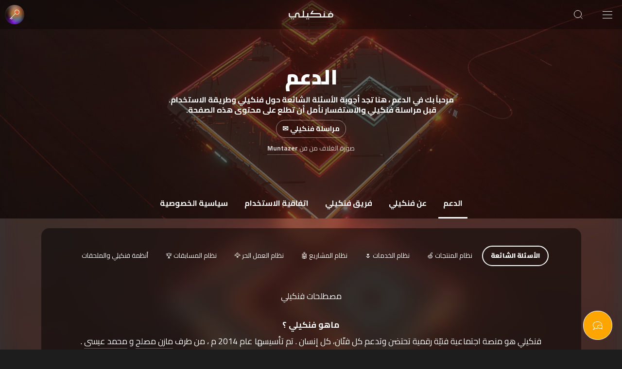

--- FILE ---
content_type: text/html; charset=UTF-8
request_url: https://fnkeely.com/help/faq
body_size: 17692
content:
<!DOCTYPE html>
<html dir="rtl" lang="ar">

<head>
    <title>الدعم |  فنكيلي</title>
    <!-- <link href="https://fonts.googleapis.com/css?family=Cairo:300,400,700,900&amp;subset=arabic" rel="stylesheet"> -->
    <link rel="preconnect" href="https://fonts.googleapis.com">
    <link rel="preconnect" href="https://fonts.gstatic.com" crossorigin>
    <link href="https://fonts.googleapis.com/css2?family=Cairo:wght@200..1000&display=swap" rel="stylesheet">

    <meta name="referrer" content="no-referrer-when-downgrade">
    <meta name="viewport" content="width=device-width, initial-scale=1.0">
    <script src="https://fnkeely.com/site/wp-content/themes/fnkeely-v3/js/vendor/jquery-3.2.0.min.js"></script>
    <!-- <link href="https://vjs.zencdn.net/8.16.1/video-js.css" rel="stylesheet" /> -->
    <!-- Global site tag (gtag.js) - Google Analytics -->
    <script async src="https://www.googletagmanager.com/gtag/js?id=UA-57047906-1"></script>
    <script>
    window.dataLayer = window.dataLayer || [];

    function gtag() {
        dataLayer.push(arguments);
    }
    gtag('js', new Date());
    gtag('config', 'UA-57047906-1');
    gtag('config', 'AW-983199690');
    </script>

    
    <script>
    $(document).ready(function() {
        $('body').addClass('ready');
    });
    </script>

    
    <meta name="description" content="الفن الجديد">
        <meta property="og:title" content="الدعم |  فنكيلي" />
    <meta property="og:image" content="https://fnkeely.com/fnkeely-core.jpg" />
    <meta property="og:url" content="https://fnkeely.com" />
    <meta property="og:description" content="الفن الجديد" />
    <meta property="og:site_name" content="فنكيلي" />
    <meta name="twitter:card" content="summary_large_image" />
    <meta name="twitter:site" content="فنكيلي" />
    <meta name="twitter:title" content="الدعم |  فنكيلي" />
    <meta name="twitter:description" content="الفن الجديد" />
    <meta name="twitter:image:src" content="https://fnkeely.com/fnkeely-core.jpg" />
    <meta name="twitter:url" content="https://fnkeely.com" />
    <meta class="pinterest" name="pinterest"
        data-url="http://pinterest.com/pin/create/button/?url=https://fnkeely.com&#038;media=https://fnkeely.com/fnkeely-core.jpg&#038;description=الفن%20الجديد" />
    <meta name="p:domain_verify" content="f7ec523f40a22040283b720afba91e4d" />

        <script type="application/ld+json">
    {
        "@context": "http://schema.org",
        "@type": "Organization",
        "brand": "fnkeely",
        "name": "الدعم |  فنكيلي",
        "description": "الفن الجديد",
        "url": "https://fnkeely.com",
        "logo": "https://fnkeely.com/fnkeely-avatar.jpg",
        "image": "https://fnkeely.com/fnkeely-core.jpg",
        "email": "info@fnkeely.com",
        "sameAs": [
            "http://www.twitter.com/fnkeely",
            "http://www.facebook.com/fnkeely",
            "http://instagram.com/fnkeely",
            "http://www.pinterest.com/fnkeely"
        ]
    }
    </script>
    
    <meta name='robots' content='max-image-preview:large' />
	<style>img:is([sizes="auto" i], [sizes^="auto," i]) { contain-intrinsic-size: 3000px 1500px }</style>
	<link rel='stylesheet' id='wp-block-library-rtl-css' href='https://fnkeely.com/site/wp-includes/css/dist/block-library/style-rtl.min.css?ver=6.8.3' type='text/css' media='all' />
<style id='classic-theme-styles-inline-css' type='text/css'>
/*! This file is auto-generated */
.wp-block-button__link{color:#fff;background-color:#32373c;border-radius:9999px;box-shadow:none;text-decoration:none;padding:calc(.667em + 2px) calc(1.333em + 2px);font-size:1.125em}.wp-block-file__button{background:#32373c;color:#fff;text-decoration:none}
</style>
<style id='global-styles-inline-css' type='text/css'>
:root{--wp--preset--aspect-ratio--square: 1;--wp--preset--aspect-ratio--4-3: 4/3;--wp--preset--aspect-ratio--3-4: 3/4;--wp--preset--aspect-ratio--3-2: 3/2;--wp--preset--aspect-ratio--2-3: 2/3;--wp--preset--aspect-ratio--16-9: 16/9;--wp--preset--aspect-ratio--9-16: 9/16;--wp--preset--color--black: #000000;--wp--preset--color--cyan-bluish-gray: #abb8c3;--wp--preset--color--white: #ffffff;--wp--preset--color--pale-pink: #f78da7;--wp--preset--color--vivid-red: #cf2e2e;--wp--preset--color--luminous-vivid-orange: #ff6900;--wp--preset--color--luminous-vivid-amber: #fcb900;--wp--preset--color--light-green-cyan: #7bdcb5;--wp--preset--color--vivid-green-cyan: #00d084;--wp--preset--color--pale-cyan-blue: #8ed1fc;--wp--preset--color--vivid-cyan-blue: #0693e3;--wp--preset--color--vivid-purple: #9b51e0;--wp--preset--gradient--vivid-cyan-blue-to-vivid-purple: linear-gradient(135deg,rgba(6,147,227,1) 0%,rgb(155,81,224) 100%);--wp--preset--gradient--light-green-cyan-to-vivid-green-cyan: linear-gradient(135deg,rgb(122,220,180) 0%,rgb(0,208,130) 100%);--wp--preset--gradient--luminous-vivid-amber-to-luminous-vivid-orange: linear-gradient(135deg,rgba(252,185,0,1) 0%,rgba(255,105,0,1) 100%);--wp--preset--gradient--luminous-vivid-orange-to-vivid-red: linear-gradient(135deg,rgba(255,105,0,1) 0%,rgb(207,46,46) 100%);--wp--preset--gradient--very-light-gray-to-cyan-bluish-gray: linear-gradient(135deg,rgb(238,238,238) 0%,rgb(169,184,195) 100%);--wp--preset--gradient--cool-to-warm-spectrum: linear-gradient(135deg,rgb(74,234,220) 0%,rgb(151,120,209) 20%,rgb(207,42,186) 40%,rgb(238,44,130) 60%,rgb(251,105,98) 80%,rgb(254,248,76) 100%);--wp--preset--gradient--blush-light-purple: linear-gradient(135deg,rgb(255,206,236) 0%,rgb(152,150,240) 100%);--wp--preset--gradient--blush-bordeaux: linear-gradient(135deg,rgb(254,205,165) 0%,rgb(254,45,45) 50%,rgb(107,0,62) 100%);--wp--preset--gradient--luminous-dusk: linear-gradient(135deg,rgb(255,203,112) 0%,rgb(199,81,192) 50%,rgb(65,88,208) 100%);--wp--preset--gradient--pale-ocean: linear-gradient(135deg,rgb(255,245,203) 0%,rgb(182,227,212) 50%,rgb(51,167,181) 100%);--wp--preset--gradient--electric-grass: linear-gradient(135deg,rgb(202,248,128) 0%,rgb(113,206,126) 100%);--wp--preset--gradient--midnight: linear-gradient(135deg,rgb(2,3,129) 0%,rgb(40,116,252) 100%);--wp--preset--font-size--small: 13px;--wp--preset--font-size--medium: 20px;--wp--preset--font-size--large: 36px;--wp--preset--font-size--x-large: 42px;--wp--preset--spacing--20: 0.44rem;--wp--preset--spacing--30: 0.67rem;--wp--preset--spacing--40: 1rem;--wp--preset--spacing--50: 1.5rem;--wp--preset--spacing--60: 2.25rem;--wp--preset--spacing--70: 3.38rem;--wp--preset--spacing--80: 5.06rem;--wp--preset--shadow--natural: 6px 6px 9px rgba(0, 0, 0, 0.2);--wp--preset--shadow--deep: 12px 12px 50px rgba(0, 0, 0, 0.4);--wp--preset--shadow--sharp: 6px 6px 0px rgba(0, 0, 0, 0.2);--wp--preset--shadow--outlined: 6px 6px 0px -3px rgba(255, 255, 255, 1), 6px 6px rgba(0, 0, 0, 1);--wp--preset--shadow--crisp: 6px 6px 0px rgba(0, 0, 0, 1);}:where(.is-layout-flex){gap: 0.5em;}:where(.is-layout-grid){gap: 0.5em;}body .is-layout-flex{display: flex;}.is-layout-flex{flex-wrap: wrap;align-items: center;}.is-layout-flex > :is(*, div){margin: 0;}body .is-layout-grid{display: grid;}.is-layout-grid > :is(*, div){margin: 0;}:where(.wp-block-columns.is-layout-flex){gap: 2em;}:where(.wp-block-columns.is-layout-grid){gap: 2em;}:where(.wp-block-post-template.is-layout-flex){gap: 1.25em;}:where(.wp-block-post-template.is-layout-grid){gap: 1.25em;}.has-black-color{color: var(--wp--preset--color--black) !important;}.has-cyan-bluish-gray-color{color: var(--wp--preset--color--cyan-bluish-gray) !important;}.has-white-color{color: var(--wp--preset--color--white) !important;}.has-pale-pink-color{color: var(--wp--preset--color--pale-pink) !important;}.has-vivid-red-color{color: var(--wp--preset--color--vivid-red) !important;}.has-luminous-vivid-orange-color{color: var(--wp--preset--color--luminous-vivid-orange) !important;}.has-luminous-vivid-amber-color{color: var(--wp--preset--color--luminous-vivid-amber) !important;}.has-light-green-cyan-color{color: var(--wp--preset--color--light-green-cyan) !important;}.has-vivid-green-cyan-color{color: var(--wp--preset--color--vivid-green-cyan) !important;}.has-pale-cyan-blue-color{color: var(--wp--preset--color--pale-cyan-blue) !important;}.has-vivid-cyan-blue-color{color: var(--wp--preset--color--vivid-cyan-blue) !important;}.has-vivid-purple-color{color: var(--wp--preset--color--vivid-purple) !important;}.has-black-background-color{background-color: var(--wp--preset--color--black) !important;}.has-cyan-bluish-gray-background-color{background-color: var(--wp--preset--color--cyan-bluish-gray) !important;}.has-white-background-color{background-color: var(--wp--preset--color--white) !important;}.has-pale-pink-background-color{background-color: var(--wp--preset--color--pale-pink) !important;}.has-vivid-red-background-color{background-color: var(--wp--preset--color--vivid-red) !important;}.has-luminous-vivid-orange-background-color{background-color: var(--wp--preset--color--luminous-vivid-orange) !important;}.has-luminous-vivid-amber-background-color{background-color: var(--wp--preset--color--luminous-vivid-amber) !important;}.has-light-green-cyan-background-color{background-color: var(--wp--preset--color--light-green-cyan) !important;}.has-vivid-green-cyan-background-color{background-color: var(--wp--preset--color--vivid-green-cyan) !important;}.has-pale-cyan-blue-background-color{background-color: var(--wp--preset--color--pale-cyan-blue) !important;}.has-vivid-cyan-blue-background-color{background-color: var(--wp--preset--color--vivid-cyan-blue) !important;}.has-vivid-purple-background-color{background-color: var(--wp--preset--color--vivid-purple) !important;}.has-black-border-color{border-color: var(--wp--preset--color--black) !important;}.has-cyan-bluish-gray-border-color{border-color: var(--wp--preset--color--cyan-bluish-gray) !important;}.has-white-border-color{border-color: var(--wp--preset--color--white) !important;}.has-pale-pink-border-color{border-color: var(--wp--preset--color--pale-pink) !important;}.has-vivid-red-border-color{border-color: var(--wp--preset--color--vivid-red) !important;}.has-luminous-vivid-orange-border-color{border-color: var(--wp--preset--color--luminous-vivid-orange) !important;}.has-luminous-vivid-amber-border-color{border-color: var(--wp--preset--color--luminous-vivid-amber) !important;}.has-light-green-cyan-border-color{border-color: var(--wp--preset--color--light-green-cyan) !important;}.has-vivid-green-cyan-border-color{border-color: var(--wp--preset--color--vivid-green-cyan) !important;}.has-pale-cyan-blue-border-color{border-color: var(--wp--preset--color--pale-cyan-blue) !important;}.has-vivid-cyan-blue-border-color{border-color: var(--wp--preset--color--vivid-cyan-blue) !important;}.has-vivid-purple-border-color{border-color: var(--wp--preset--color--vivid-purple) !important;}.has-vivid-cyan-blue-to-vivid-purple-gradient-background{background: var(--wp--preset--gradient--vivid-cyan-blue-to-vivid-purple) !important;}.has-light-green-cyan-to-vivid-green-cyan-gradient-background{background: var(--wp--preset--gradient--light-green-cyan-to-vivid-green-cyan) !important;}.has-luminous-vivid-amber-to-luminous-vivid-orange-gradient-background{background: var(--wp--preset--gradient--luminous-vivid-amber-to-luminous-vivid-orange) !important;}.has-luminous-vivid-orange-to-vivid-red-gradient-background{background: var(--wp--preset--gradient--luminous-vivid-orange-to-vivid-red) !important;}.has-very-light-gray-to-cyan-bluish-gray-gradient-background{background: var(--wp--preset--gradient--very-light-gray-to-cyan-bluish-gray) !important;}.has-cool-to-warm-spectrum-gradient-background{background: var(--wp--preset--gradient--cool-to-warm-spectrum) !important;}.has-blush-light-purple-gradient-background{background: var(--wp--preset--gradient--blush-light-purple) !important;}.has-blush-bordeaux-gradient-background{background: var(--wp--preset--gradient--blush-bordeaux) !important;}.has-luminous-dusk-gradient-background{background: var(--wp--preset--gradient--luminous-dusk) !important;}.has-pale-ocean-gradient-background{background: var(--wp--preset--gradient--pale-ocean) !important;}.has-electric-grass-gradient-background{background: var(--wp--preset--gradient--electric-grass) !important;}.has-midnight-gradient-background{background: var(--wp--preset--gradient--midnight) !important;}.has-small-font-size{font-size: var(--wp--preset--font-size--small) !important;}.has-medium-font-size{font-size: var(--wp--preset--font-size--medium) !important;}.has-large-font-size{font-size: var(--wp--preset--font-size--large) !important;}.has-x-large-font-size{font-size: var(--wp--preset--font-size--x-large) !important;}
:where(.wp-block-post-template.is-layout-flex){gap: 1.25em;}:where(.wp-block-post-template.is-layout-grid){gap: 1.25em;}
:where(.wp-block-columns.is-layout-flex){gap: 2em;}:where(.wp-block-columns.is-layout-grid){gap: 2em;}
:root :where(.wp-block-pullquote){font-size: 1.5em;line-height: 1.6;}
</style>
<link rel='stylesheet' id='base-style-css' href='https://fnkeely.com/min/?g=cssv3&#038;ver=1748326277' type='text/css' media='all' />
<link rel="EditURI" type="application/rsd+xml" title="RSD" href="https://fnkeely.com/site/xmlrpc.php?rsd" />
<link rel="canonical" href="https://fnkeely.com/help" />
<link rel="alternate" title="oEmbed (JSON)" type="application/json+oembed" href="https://fnkeely.com/wp-json/oembed/1.0/embed?url=https%3A%2F%2Ffnkeely.com%2Fhelp" />
<link rel="alternate" title="oEmbed (XML)" type="text/xml+oembed" href="https://fnkeely.com/wp-json/oembed/1.0/embed?url=https%3A%2F%2Ffnkeely.com%2Fhelp&#038;format=xml" />

    <style>
    .fnkeelah.eos {
        width: 80%;
        color: #fff;
        background-color: rgba(0, 0, 0, .7);
    }

    .fnkeelah.eos h2 {
        font-size: 2rem;
        margin-bottom: 25px;
    }

    .fnkeelah.eos p {
        font-size: 1.2rem;
        margin-bottom: 10px;
    }

    #user_switching_switch_on {
        right: 50%;
        width: fit-content;
    }
    </style>
</head>

<body class="page help alfn">

<script defer src="https://static.cloudflareinsights.com/beacon.min.js/vcd15cbe7772f49c399c6a5babf22c1241717689176015" integrity="sha512-ZpsOmlRQV6y907TI0dKBHq9Md29nnaEIPlkf84rnaERnq6zvWvPUqr2ft8M1aS28oN72PdrCzSjY4U6VaAw1EQ==" data-cf-beacon='{"version":"2024.11.0","token":"2d34e562f237426e966235ea835f92a1","r":1,"server_timing":{"name":{"cfCacheStatus":true,"cfEdge":true,"cfExtPri":true,"cfL4":true,"cfOrigin":true,"cfSpeedBrain":true},"location_startswith":null}}' crossorigin="anonymous"></script>
</body>

</html>
<nav id="main-nav">


    <div class="right">

        <button class="fnkeelah-mini hamburger">
            
    <svg class="fnicon fnicon-stroke pointer-events-visible" width="24" height="19" viewBox="0 0 24 19">
        <title>قائمة</title>
        <path d="M22,9.5H2m20-7H2m20,14H2"/>
    </svg>
            </button>

        <a href="https://fnkeely.com/search"
            class="fnkeelah-mini button search ">
            
    <svg class="fnicon fnicon-stroke pointer-events-visible" width="20" height="20" viewBox="0 0 20 20">
        <title>بحث</title>
        <path d="M16.5,9A7.5,7.5,0,1,1,9,1.5,7.5,7.5,0,0,1,16.5,9Zm-2,5.5,4,4"/>
    </svg>
            </a>

    </div>

    <a class="fnkeelah-mini fnkeely" href="https://fnkeely.com" title="فنكيلي - الفن الجديد">

        <svg class="fnkeely-logo" xmlns="http://www.w3.org/2000/svg" width="109" height="25" viewBox="0 0 109 25">

            <path
                d="M84.8,6.59a1.05,1.05,0,0,1-.37-.82A1,1,0,0,1,84.8,5a1.35,1.35,0,0,1,.93-.33,1.31,1.31,0,0,1,.91.33,1,1,0,0,1,.37.79,1.06,1.06,0,0,1-.37.82,1.31,1.31,0,0,1-.91.33A1.35,1.35,0,0,1,84.8,6.59ZM106.5,13v1.21a4.11,4.11,0,0,1-.39,1.77,4.57,4.57,0,0,1-1,1.43,4.63,4.63,0,0,1-1.53.94,5.19,5.19,0,0,1-1.85.33H25.26V12.22q0-2.13-2-2.13H22a1.88,1.88,0,0,0-1.5.56A2.31,2.31,0,0,0,20,12.22v6.43H7.16a4.71,4.71,0,0,1-1.84-.36,4.47,4.47,0,0,1-1.48-1A4.68,4.68,0,0,1,2.5,14V8.5H5.11V14q0,2.13,2,2.13H17.39V12.22a4.68,4.68,0,0,1,.34-1.79A4.79,4.79,0,0,1,18.68,9a4.42,4.42,0,0,1,1.45-1A4.53,4.53,0,0,1,22,7.55h1.25a4.53,4.53,0,0,1,1.85.37,4.73,4.73,0,0,1,1.47,1,4.48,4.48,0,0,1,1,1.48,4.8,4.8,0,0,1,.34,1.8v3.89h5.61q2,0,2-2.13V2.74H38.1V14a8.63,8.63,0,0,1-.39,2.13h6q2,0,2-2.13V8.45h2.61V14A8.62,8.62,0,0,1,48,16.11H75.62V13q0-2-2.2-2H52.36l1.39-2.16,1.28-2,1.26-2,1.35-2.12h3.09L57.05,8.45H73.42a5,5,0,0,1,1.85.35,4.84,4.84,0,0,1,1.53,1,4.4,4.4,0,0,1,1,1.43A4.34,4.34,0,0,1,78.2,13v3.14h4.18q2,0,2-2.13V8.45H87V14a8.6,8.6,0,0,1-.39,2.13H95a10.4,10.4,0,0,1-.33-1.93V13A4.37,4.37,0,0,1,96,9.74a4.84,4.84,0,0,1,1.53-1,5.09,5.09,0,0,1,1.88-.35h2.25a4.89,4.89,0,0,1,3.41,1.3v0A4.38,4.38,0,0,1,106.5,13Zm-2.61,0q0-2-2.2-2H99.44q-2.2,0-2.19,2v1.21q0,1.93,2.19,1.93h2.25a2.48,2.48,0,0,0,1.62-.48,1.78,1.78,0,0,0,.58-1.46Zm-3.32-6.05a1.31,1.31,0,0,0,.91-.33,1.06,1.06,0,0,0,.37-.82,1,1,0,0,0-.37-.79,1.31,1.31,0,0,0-.91-.33,1.35,1.35,0,0,0-.93.33,1,1,0,0,0-.37.79,1.05,1.05,0,0,0,.37.82A1.35,1.35,0,0,0,100.57,6.92ZM9.65,20.72a1.36,1.36,0,0,0-.92.33,1,1,0,0,0-.39.82,1,1,0,0,0,.39.79,1.36,1.36,0,0,0,.92.33,1.31,1.31,0,0,0,.9-.33,1,1,0,0,0,.37-.79,1.06,1.06,0,0,0-.37-.82A1.31,1.31,0,0,0,9.65,20.72Zm4.24,0a1.35,1.35,0,0,0-.93.33,1.06,1.06,0,0,0-.37.82,1,1,0,0,0,.37.79,1.35,1.35,0,0,0,.93.33,1.31,1.31,0,0,0,.9-.33,1,1,0,0,0,.37-.79,1.06,1.06,0,0,0-.37-.82A1.31,1.31,0,0,0,13.89,20.72Zm30.82,0a1.36,1.36,0,0,0-.92.33,1,1,0,0,0-.39.82,1,1,0,0,0,.39.79,1.36,1.36,0,0,0,.92.33,1.31,1.31,0,0,0,.9-.33,1,1,0,0,0,.37-.79,1.06,1.06,0,0,0-.37-.82A1.31,1.31,0,0,0,44.72,20.72Zm4.24,0a1.35,1.35,0,0,0-.93.33,1.06,1.06,0,0,0-.37.82,1,1,0,0,0,.37.79A1.35,1.35,0,0,0,49,23a1.31,1.31,0,0,0,.9-.33,1,1,0,0,0,.37-.79,1.06,1.06,0,0,0-.37-.82A1.31,1.31,0,0,0,49,20.72Z" />

        </svg>
        <svg class="fnicon fnicon-stroke pointer-events-visible fnicon-back" width="20" height="20" viewBox="0 0 20 20">
            <title>رجوع</title>
            <path d="M9.75,2.5l-7,7,7,7M3.5,9.5h14" />
        </svg>

        <span class="fnkeely-statue" title="فن">

    
    <span class="cell-17 breathe"></span>
    <span class="cell"></span>
    <span class="cell-4 breathe"></span>
    <span class="cell-5 breathe"></span>
    <span class="cell-6 breathe"></span>
    <span class="cell"></span>
    <span class="cell"></span>
    <span class="cell-3 breathe"></span>
    <span class="cell"></span>
    <span class="cell-7 breathe"></span>
    <span class="cell-16 breathe"></span>
    <span class="cell"></span>
    <span class="cell-2 breathe"></span>
    <span class="cell-1 breathe"></span>
    <span class="cell-8 breathe"></span>
    <span class="cell-15 breathe"></span>
    <span class="cell"></span>
    <span class="cell"></span>
    <span class="cell"></span>
    <span class="cell-9 breathe"></span>
    <span class="cell-14 breathe"></span>
    <span class="cell-13 breathe"></span>
    <span class="cell-12 breathe"></span>
    <span class="cell-11 breathe"></span>
    <span class="cell-10 breathe"></span>

    
</span>

    </a>

    <div class="left">

        
        <div id="zakiyah-mini" class="button fnkeelah-mini zakiyah overlay">
                            
    <svg class="fnicon fnicon-fill pointer-events-visible" width="20" height="20" viewBox="0 0 20 20">
        <title>دخول</title>
        <path d="M15,0a5,5,0,0,0-5,5,4.94,4.94,0,0,0,.92,2.88L.15,18.65a.48.48,0,0,0,0,.7.5.5,0,0,0,.35.15.51.51,0,0,0,.36-.15L2,18.21l1.65,1.64A.5.5,0,0,0,4,20a.51.51,0,0,0,.36-.15.5.5,0,0,0,0-.7L2.71,17.5l.79-.79,1.65,1.64a.5.5,0,0,0,.35.15.51.51,0,0,0,.36-.15.5.5,0,0,0,0-.7L4.21,16l7.37-7.36A5,5,0,1,0,15,0Zm2.83,7.83a4,4,0,1,1,0-5.66,4,4,0,0,1,0,5.66Z"/>
    </svg>
                                    </div>

    </div>

</nav>
<div id="cover">

  <div class="overlay"></div>


  <div class="cover-img help active" style="background-image: url(https://img.fnkeely.com/covers/fn_3924_1573562353_by_muntazerrubaie.jpg?);"></div>


  <div class="base">

    
    
    
    
    
    
    
    
    
    
    
    
    
    
    
        <h2>
            الدعم
        </h2>

        <h3>
            مرحباً بك في الدعم ، هنا تجد أجوبة الأسئلة الشائعة حول فنكيلي وطريقة الاستخدام.
            <br>
            قبل مراسلة فنكيلي والاستفسار نأمل أن تطلع على محتوى هذه الصفحة.
        </h3>

        <div class="filters">
            <span class="button glass dark" onclick="CallZakiyah('contact','مراسلة فنكيلي (نص الرسالة) ...');">
                <span class="label">
                    مراسلة فنكيلي ✉️
                </span>
            </span>
        </div>

        <form class="hidden" id="search-form" action="#">
            <input class="textbox search" type="text" value="" placeholder="إبحث ..." autofocus="" autocomplete="off">
            <input type="submit" value="بحث" class="textbox glass dark search-submit">
        </form>

        <p class="art-by note">
            <span>صورة الغلاف من فن
                <a class="underline" href="https://fnkeely.com/@MuntazerRubaie"
                    target="_blank">Muntazer</a>
            </span>
        </p>

    
</div>      
</div>

<div id="sub-nav">

    <ul class="tabs oneRowContent">
    <li class="help active" data-filter="help" data-type="page">
        <a class="ajax" href="https://fnkeely.com/help">الدعم</a>
    </li>
        <li class="about" data-filter="about" data-type="page">
        <a class="ajax" href="https://fnkeely.com/about">عن فنكيلي</a>
    </li>
            <li class="team" data-filter="team" data-type="page">
        <a class="ajax" href="https://fnkeely.com/team">فريق فنكيلي</a>
    </li>
            <li class="terms" data-filter="terms" data-type="page">
        <a class="ajax" href="https://fnkeely.com/terms">اتفاقية الاستخدام</a>
    </li>
            <li class="privacy" data-filter="privacy" data-type="page">
        <a class="ajax" href="https://fnkeely.com/privacy">سياسية الخصوصية</a>
    </li>
        </ul>
</div>

<div id="content">

    <div class="background overlay">
    <div class="help-img active" style="background-image: url(https://img.fnkeely.com/covers/fn_3924_1573562353_by_muntazerrubaie.jpg?)"></div>
</div>

<div class="content-holder">

    <ul class="content-filter oneRowContent">
        <li class="help-faq-filter active" data-content="50509">
            <a class="ajax" href="https://fnkeely.com/help/faq">الأسئلة الشائعة</a>
        </li>
                        <li class="help-products-filter" data-content="50544">
            <a class="ajax" href="https://fnkeely.com/help/products">نظام المنتجات 🍏</a>
        </li>
                        <li class="help-services-filter" data-content="50546">
            <a class="ajax" href="https://fnkeely.com/help/services">نظام الخدمات 🌷</a>
        </li>
                <li class="help-projects-filter" data-content="50551">
            <a class="ajax" href="https://fnkeely.com/help/projects">نظام المشاريع 🤖</a>
        </li>
                <li class="help-freelancer-filter" data-content="50554">
            <a class="ajax" href="https://fnkeely.com/help/freelancer">نظام العمل الحر 🦅</a>
        </li>
                <li class="help-contests-filter" data-content="50556">
            <a class="ajax" href="https://fnkeely.com/help/contests">نظام المسابقات 🏆</a>
        </li>
                <li class="help-fnkeely-filter" data-content="50634">
            <a class="ajax" href="https://fnkeely.com/help/fnkeely">أنظمة فنكيلي والملحقات</a>
        </li>
            </ul>

    <div class="content-info">

        
<h2 class="wp-block-heading">مصطلحات فنكيلي </h2>



<h3 class="wp-block-heading">ماهو فنكيلي ؟</h3>



<p>فنكيلي هو منصة اجتماعية فنيّة رقمية تحتضن وتدعم كل فنّان، كل إنسان . تم تأسيسها عام 2014 م ، من طرف <a class="underline" href="https://fnkeely.com/@abohitham">مازن مصلح</a>  و <a class="underline" href="https://fnkeely.com/@bade3">محمد عيسى</a> .</p>



<h3 class="wp-block-heading">مامعنى فنكيلي ؟</h3>



<p>فنكيلي عبارة عن اسم مركب من كلمتي &#8221; فنّ &#8221; و &#8221; تشكيلي &#8220;<span style="font-size: inherit;"> </span>والمستخدم داخل منصة فنكيلي يسمّى &#8221; فنكيلي &#8221; للمذكر 👨‍🎨   و &#8221; فنكيليّة &#8221;  للمؤنث 👩‍🎨 .<span style="font-size: inherit;">             </span></p>



<h3 class="wp-block-heading">مامعنى فنكيلة ؟ وماهي ؟</h3>



<p>&#8221; فنكيلة &#8221; كلمة مشتقة من “ فنكيلي “ وجمعها “ فنكيلات “ و هي المحتوى المنشور من قبل المستخدم داخل المنصة بجميع أنواعه ، سواء عمل فنّي أو خدمة فنيّة أو منتج فنّي أو مشروع فنّي &#8230; <a class="underline" href="https://fnkeely.com/help/fnkeely">معرفة المزيد</a> .</p>



<h3 class="wp-block-heading">ماهو زر الفن ؟</h3>



<p>هو نظام التقييم والإعجاب المستحدث بمنصة فنكيلي &#8230; <a class="underline" href="https://fnkeely.com/help/fnkeely">معرفة المزيد</a> .</p>



<h3 class="wp-block-heading">ماهو عدّاد الفنّ ؟</h3>



<p>هو نظام الشعبية للمستخدم وفنكيلاته المستحدث بمنصة فنكيلي &#8230; <a class="underline" href="https://fnkeely.com/help/fnkeely">معرفة المزيد</a> .</p>



<h2 class="wp-block-heading">أساسيات فنكيلي </h2>



<h3 class="wp-block-heading">كيف أقوم بإنشاء حساب لي بفنكيلي ، وأكون فنكيلي ؟</h3>



<p> قم بالضغط على زر المفتاح 🔑 المتواجد أعلى الشاشة ، ثم إضغط على زر &#8221; فنكيلي جديد &#8221;  واتبع الخطوات .</p>



<h3 class="wp-block-heading">كيف أقوم بتسجيل الدخول بالمنصة؟</h3>



<p> قم بالضغط على زر المفتاح 🔑 المتواجد أعلى الشاشة ، ثم إضغط على زر &#8221; تسجيل الدخول &#8221;  واتبع الخطوات .</p>



<h3 class="wp-block-heading">كيف أقوم برفع فنكيلة جديدة ؟</h3>



<p>بعد تسجيل دخولك على فنكيلي ، قم بالضغط على زر الإضافة <strong>➕</strong> المتواجد أعلى الشاشة ، ثم اضغط على زر &#8221; فنكيلة جديدة &#8221; واتبع الخطوات . </p>



<h3 class="wp-block-heading">كيف أقوم بالتحكم بحسابي ؟</h3>



<p>بعد تسجيل دخولك على فنكيلي ، قم بالضغط على زر المستخدم👤 أعلى الشاشة ، لتظهر لك قائمة المستخدم ؛ وهي مركز الوصول والتحكم الشامل بكل ما يخص حسابك على فنكيلي، عرض ملفك الشخصي ، تنبيهاتك ، إدارة طلباتك ، عملك الحر ، إعدادات حسابك ، رصيدك والعمليات التجارية ، مشترياتك من منتجات وخدمات فنيّة .</p>



<figure class="wp-block-embed is-type-video is-provider-youtube wp-block-embed-youtube wp-embed-aspect-16-9 wp-has-aspect-ratio"><div class="wp-block-embed__wrapper">
<iframe title="فنكيلي - فنكيلي جديد" width="500" height="281" src="https://www.youtube.com/embed/3xe_BLoBw10?feature=oembed&#038;rel=0&#038;showinfo=0" frameborder="0" allow="accelerometer; autoplay; clipboard-write; encrypted-media; gyroscope; picture-in-picture; web-share" referrerpolicy="strict-origin-when-cross-origin" allowfullscreen></iframe>
</div></figure>



<figure class="wp-block-embed is-type-video is-provider-youtube wp-block-embed-youtube wp-embed-aspect-16-9 wp-has-aspect-ratio"><div class="wp-block-embed__wrapper">
<iframe title="فنكيلي - فنكيلة جديدة" width="500" height="281" src="https://www.youtube.com/embed/iI05SalT1h8?feature=oembed&#038;rel=0&#038;showinfo=0" frameborder="0" allow="accelerometer; autoplay; clipboard-write; encrypted-media; gyroscope; picture-in-picture; web-share" referrerpolicy="strict-origin-when-cross-origin" allowfullscreen></iframe>
</div></figure>

    </div>



    


<div class="fnkeelah data-item loading">

    <div class="base">

        <span class="fnkeely-statue" title="فن">

    
    <span class="cell-17 breathe"></span>
    <span class="cell"></span>
    <span class="cell-4 breathe"></span>
    <span class="cell-5 breathe"></span>
    <span class="cell-6 breathe"></span>
    <span class="cell"></span>
    <span class="cell"></span>
    <span class="cell-3 breathe"></span>
    <span class="cell"></span>
    <span class="cell-7 breathe"></span>
    <span class="cell-16 breathe"></span>
    <span class="cell"></span>
    <span class="cell-2 breathe"></span>
    <span class="cell-1 breathe"></span>
    <span class="cell-8 breathe"></span>
    <span class="cell-15 breathe"></span>
    <span class="cell"></span>
    <span class="cell"></span>
    <span class="cell"></span>
    <span class="cell-9 breathe"></span>
    <span class="cell-14 breathe"></span>
    <span class="cell-13 breathe"></span>
    <span class="cell-12 breathe"></span>
    <span class="cell-11 breathe"></span>
    <span class="cell-10 breathe"></span>

    
</span>

    </div>

</div>

</div>



<div class="fnkeelah data-item loading">

    <div class="base">

        <span class="fnkeely-statue" title="فن">

    
    <span class="cell-17 breathe"></span>
    <span class="cell"></span>
    <span class="cell-4 breathe"></span>
    <span class="cell-5 breathe"></span>
    <span class="cell-6 breathe"></span>
    <span class="cell"></span>
    <span class="cell"></span>
    <span class="cell-3 breathe"></span>
    <span class="cell"></span>
    <span class="cell-7 breathe"></span>
    <span class="cell-16 breathe"></span>
    <span class="cell"></span>
    <span class="cell-2 breathe"></span>
    <span class="cell-1 breathe"></span>
    <span class="cell-8 breathe"></span>
    <span class="cell-15 breathe"></span>
    <span class="cell"></span>
    <span class="cell"></span>
    <span class="cell"></span>
    <span class="cell-9 breathe"></span>
    <span class="cell-14 breathe"></span>
    <span class="cell-13 breathe"></span>
    <span class="cell-12 breathe"></span>
    <span class="cell-11 breathe"></span>
    <span class="cell-10 breathe"></span>

    
</span>

    </div>

</div>
</div>
<div id="reaction-popup" class="reaction-popup" data-type="" data-id="">
            <button class="reaction-option" data-reaction="like">
            👍        </button>
            <button class="reaction-option" data-reaction="love">
            ❤️        </button>
            <button class="reaction-option" data-reaction="funny">
            😂        </button>
            <button class="reaction-option" data-reaction="wow">
            😮        </button>
            <button class="reaction-option" data-reaction="thoughtful">
            🤔        </button>
            <button class="reaction-option" data-reaction="sad">
            😢        </button>
            <button class="reaction-option" data-reaction="fire">
            🔥        </button>
            <button class="reaction-option" data-reaction="thankful">
            🙏        </button>
            <button class="reaction-option" data-reaction="heartfelt">
            🥰        </button>
            <button class="reaction-option" data-reaction="rose">
            🌹        </button>
    </div>
<div id="image-gallery-popup" class="image-gallery-popup is-hidden" onclick="closePopupOnOutsideClick(event)">
    <span class="close" onclick="closeImageGalleryPopup()">
        <svg class="fnicon fnicon-fill" width="20" height="20" viewBox="0 0 20 20">
            <path
                d="M10.71,10l5.65-5.65a.5.5,0,1,0-.71-.71L10,9.29,4.35,3.65a.5.5,0,0,0-.71.71L9.29,10,3.65,15.65a.5.5,0,0,0,.71.71L10,10.71l5.65,5.65a.5.5,0,0,0,.71-.71L10.71,10Z">
            </path>
        </svg>
    </span>

    <div class="navigation-wrapper">
        <button class="prev" onclick="showPreviousImage(event)">
    <svg class="fnicon fnicon-stroke pointer-events-visible fnicon-back" width="18" height="18" viewBox="0 0 18 18">
    <title>السابق</title>
    <path class="a" d="M5,1l8,8L5,17"/>
    </svg>
    </button>
        <div id="image-dots" class="dots-container"></div>
        <button class="next" onclick="showNextImage(event)">
    <svg class="fnicon fnicon-stroke pointer-events-visible" width="18" height="18" viewBox="0 0 18 18">
    <title>التالي</title>
    <path d="M13,17,5,9l8-8"/>
    </svg>
    </button>
    </div>
</div>
<script defer type="text/javascript" src="https://fnkeely.com/min/?g=jsv3&v=4.056"></script>
<script type="speculationrules">
{"prefetch":[{"source":"document","where":{"and":[{"href_matches":"\/*"},{"not":{"href_matches":["\/site\/wp-*.php","\/site\/wp-admin\/*","\/site\/wp-content\/uploads\/*","\/site\/wp-content\/*","\/site\/wp-content\/plugins\/*","\/site\/wp-content\/themes\/fnkeely-v3\/*","\/*\\?(.+)"]}},{"not":{"selector_matches":"a[rel~=\"nofollow\"]"}},{"not":{"selector_matches":".no-prefetch, .no-prefetch a"}}]},"eagerness":"conservative"}]}
</script>
<script type="text/javascript" src="https://fnkeely.com/site/wp-content/themes/fnkeely-v3/js/vendor/progressbar.min.js?ver=1.000" id="progressbar-js"></script>
<script type="text/javascript" id="reaction-script-js-extra">
/* <![CDATA[ */
var reactionData = {"ajaxUrl":"https:\/\/fnkeely.com\/site\/wp-admin\/admin-ajax.php","nonce":"25fa27fffe","reactions":{"like":"\ud83d\udc4d","love":"\u2764\ufe0f","funny":"\ud83d\ude02","wow":"\ud83d\ude2e","thoughtful":"\ud83e\udd14","sad":"\ud83d\ude22","fire":"\ud83d\udd25","thankful":"\ud83d\ude4f","heartfelt":"\ud83e\udd70","rose":"\ud83c\udf39"}};
/* ]]> */
</script>
<script type="text/javascript" src="https://fnkeely.com/site/wp-content/themes/fnkeely-v3/js/fnkeely/reactions.js?ver=1.0.99" id="reaction-script-js"></script>
<script type="text/javascript" id="datepicker-handler-js-extra">
/* <![CDATA[ */
var datepickerData = {"ajaxurl":"https:\/\/fnkeely.com\/site\/wp-admin\/admin-ajax.php","nonce":"542124da53"};
/* ]]> */
</script>
<script type="text/javascript" src="https://fnkeely.com/site/wp-content/themes/fnkeely-v3/js/fnkeely/datepicker-handler.js?ver=1.90" id="datepicker-handler-js"></script>
<script type="text/javascript" id="request-handler-js-extra">
/* <![CDATA[ */
var requestData = {"ajaxUrl":"https:\/\/fnkeely.com\/site\/wp-admin\/admin-ajax.php","nonce":"349c847924"};
/* ]]> */
</script>
<script type="text/javascript" src="https://fnkeely.com/site/wp-content/themes/fnkeely-v3/js/fnkeely/requests.js?ver=1748049275" id="request-handler-js"></script>
<script type="text/javascript" id="user-handler-js-extra">
/* <![CDATA[ */
var userData = {"ajaxUrl":"https:\/\/fnkeely.com\/site\/wp-admin\/admin-ajax.php","nonce":"3ba2d58373"};
/* ]]> */
</script>
<script type="text/javascript" src="https://fnkeely.com/site/wp-content/themes/fnkeely-v3/js/fnkeely/users.js?ver=1748032072" id="user-handler-js"></script>
<script type="text/javascript" src="https://fnkeely.com/site/wp-content/themes/fnkeely-v3/js/fnkeely/voicememo.js?ver=1.031" id="voicememo-handler-js"></script>
<script type="text/javascript" id="chatgpt-handler-js-extra">
/* <![CDATA[ */
var ajaxData = {"ajax_url":"https:\/\/fnkeely.com\/site\/wp-admin\/admin-ajax.php","nonce":"8cc107f8ac"};
/* ]]> */
</script>
<script type="text/javascript" src="https://fnkeely.com/site/wp-content/themes/fnkeely-v3/js/fnkeely/chatgpt.js?ver=1.019" id="chatgpt-handler-js"></script>





<!-- <script src="https://unpkg.com/@popperjs/core@2"></script> -->
<!-- <script src="https://unpkg.com/tippy.js@6"></script>-->
<!-- <script src="https://vjs.zencdn.net/8.16.1/video.min.js"></script> -->




<!--
<script>
$(document).ready(function($) {
    tippy('.tippy-left', {
        arrow: true,
        placement: 'left',
        content: (reference) => reference.getAttribute('title'),
        //animation: 'shift-away',
        theme: 'translucent',
        touch: false,
    });
    tippy('.tippy-top', {
        arrow: true,
        placement: 'top',
        content: (reference) => reference.getAttribute('title'),
        //animation: 'shift-away',
        theme: 'translucent',
        touch: false,
    });
});
</script>
    -->

<!-- popup / zakiyah -->
<div class="popup zakiyah">

    <div class="popup-content">

        
<div id="zakiyah" class="fnkeelah zakiyah autosize" data-fid="">

    <div class="overlay"></div>

    <div class="base">

        <div class="table-holder">
            <div class="cell-holder content-size">
                <div id="welcome-output">
                    <h2>
                                                    مرحباً بك، إنسان
                                            </h2>

                    <h3>
                        أنا <a class="underline" href="https://fnkeely.com/help/fnkeely"
                            target="_blank">ذكيّة</a> ،
                        بماذا أخدمك ؟
                    </h3>
                </div>
                                <div class="buttons zakiyah-btns">
                                                <button class="glass dark rigister" onclick="CallZakiyah('register');">
                                <span class="label">فنكيلي جديد</span>
                            </button>
                                                    <button class="glass dark login" onclick="CallZakiyah('login');">
                                <span class="label">تسجيل الدخول</span>
                            </button>
                                        </div>
            </div>
        </div>

    </div>

    <div class="fnkeelah-popup reset-password">
        <div class="top">
            <h2>تغيير كلمة المرور</h2>
        </div>
        <div class="content content-size">

            <div class="form">
                                    <div class="checkInput email">
                        <input class="textbox glass dark login otpId tab-focus" type="text" name="login"
                            placeholder="اسم المستخدم أو البريد">
                        <span class="status-msg"></span>
                        <svg class="fnicon pointer-events-visible status loading fnicon-update fnicon-fill" width="20" height="20" viewBox="0 0 20 20"><path d="M19.854 8.646c-0.195-0.195-0.512-0.195-0.707 0l-1.149 1.149c-0.051-2.060-0.878-3.99-2.341-5.452-1.511-1.511-3.52-2.343-5.657-2.343-2.974 0-5.686 1.635-7.077 4.266-0.129 0.244-0.036 0.547 0.208 0.676s0.547 0.036 0.676-0.208c1.217-2.303 3.59-3.734 6.193-3.734 3.789 0 6.885 3.027 6.997 6.789l-1.143-1.143c-0.195-0.195-0.512-0.195-0.707 0s-0.195 0.512 0 0.707l2 2c0.098 0.098 0.226 0.146 0.354 0.146s0.256-0.049 0.354-0.146l2-2c0.195-0.195 0.195-0.512 0-0.707z"/>
                            <path d="M16.869 13.058c-0.244-0.129-0.547-0.036-0.676 0.208-1.217 2.303-3.59 3.734-6.193 3.734-3.789 0-6.885-3.027-6.997-6.789l1.143 1.143c0.098 0.098 0.226 0.146 0.354 0.146s0.256-0.049 0.354-0.146c0.195-0.195 0.195-0.512 0-0.707l-2-2c-0.195-0.195-0.512-0.195-0.707 0l-2 2c-0.195 0.195-0.195 0.512 0 0.707s0.512 0.195 0.707 0l1.149-1.149c0.051 2.060 0.878 3.99 2.341 5.452 1.511 1.511 3.52 2.343 5.657 2.343 2.974 0 5.686-1.635 7.077-4.266 0.129-0.244 0.036-0.547-0.208-0.676z"/>
                            </svg><svg class="fnicon pointer-events-visible status error fnicon-cross fnicon-fill" width="20" height="20" viewBox="0 0 20 20"><path d="M10.71,10l5.65-5.65a.5.5,0,1,0-.71-.71L10,9.29,4.35,3.65a.5.5,0,0,0-.71.71L9.29,10,3.65,15.65a.5.5,0,0,0,.71.71L10,10.71l5.65,5.65a.5.5,0,0,0,.71-.71L10.71,10Z"/></svg><svg class="fnicon pointer-events-visible status success  fnicon-check fnicon-fill" width="20" height="20" viewBox="0 0 20 20"><path d="M5.5,18a.5.5,0,0,1-.35-.15l-5-5a.5.5,0,0,1,.71-.71L5.5,16.79,19.14,3.15a.5.5,0,0,1,.71.71l-14,14A.5.5,0,0,1,5.5,18Z"/>
                        </svg>                    </div>
                                <div class="checkInput new-password">
                    <input class="textbox glass dark new-password checkStr tab-focus otpPassword" type="password"
                        name="new-password" placeholder="كلمة المرور الجديدة">
                    <span class="status-msg"></span>
                    <div class="pwdStr"><span class="s1"></span><span class="s2"></span><span class="s3"></span><span
                            class="s4"></span></div>
                    <svg class="fnicon pointer-events-visible showPass fnicon-eye fnicon-fill" width="20" height="20" viewBox="0 0 20 20"><path d="M19.872 10.166c-0.047-0.053-1.182-1.305-2.956-2.572-1.047-0.748-2.1-1.344-3.13-1.773-1.305-0.544-2.579-0.82-3.786-0.82s-2.481 0.276-3.786 0.82c-1.030 0.429-2.083 1.026-3.13 1.773-1.774 1.267-2.909 2.52-2.956 2.572-0.171 0.19-0.171 0.479 0 0.669 0.047 0.053 1.182 1.305 2.956 2.572 1.047 0.748 2.1 1.344 3.13 1.773 1.305 0.544 2.579 0.82 3.786 0.82s2.481-0.276 3.786-0.82c1.030-0.429 2.083-1.026 3.13-1.773 1.774-1.267 2.909-2.52 2.956-2.572 0.171-0.19 0.171-0.479 0-0.669zM12.574 6.438c0.907 0.763 1.426 1.873 1.426 3.062 0 2.206-1.794 4-4 4s-4-1.794-4-4c0-1.188 0.519-2.299 1.426-3.062 0.822-0.268 1.691-0.438 2.574-0.438s1.752 0.17 2.574 0.438zM16.317 12.606c-1.533 1.092-3.873 2.394-6.317 2.394s-4.784-1.302-6.317-2.394c-1.157-0.824-2.042-1.658-2.489-2.106 0.447-0.448 1.332-1.281 2.489-2.106 0.53-0.378 1.156-0.78 1.85-1.145-0.347 0.688-0.533 1.455-0.533 2.251 0 2.757 2.243 5 5 5s5-2.243 5-5c0-0.796-0.186-1.563-0.533-2.251 0.694 0.365 1.32 0.768 1.85 1.145 1.157 0.824 2.042 1.658 2.489 2.106-0.447 0.448-1.332 1.281-2.489 2.106z" />
                </svg><svg class="fnicon pointer-events-visible status loading fnicon-update fnicon-fill" width="20" height="20" viewBox="0 0 20 20"><path d="M19.854 8.646c-0.195-0.195-0.512-0.195-0.707 0l-1.149 1.149c-0.051-2.060-0.878-3.99-2.341-5.452-1.511-1.511-3.52-2.343-5.657-2.343-2.974 0-5.686 1.635-7.077 4.266-0.129 0.244-0.036 0.547 0.208 0.676s0.547 0.036 0.676-0.208c1.217-2.303 3.59-3.734 6.193-3.734 3.789 0 6.885 3.027 6.997 6.789l-1.143-1.143c-0.195-0.195-0.512-0.195-0.707 0s-0.195 0.512 0 0.707l2 2c0.098 0.098 0.226 0.146 0.354 0.146s0.256-0.049 0.354-0.146l2-2c0.195-0.195 0.195-0.512 0-0.707z"/>
                            <path d="M16.869 13.058c-0.244-0.129-0.547-0.036-0.676 0.208-1.217 2.303-3.59 3.734-6.193 3.734-3.789 0-6.885-3.027-6.997-6.789l1.143 1.143c0.098 0.098 0.226 0.146 0.354 0.146s0.256-0.049 0.354-0.146c0.195-0.195 0.195-0.512 0-0.707l-2-2c-0.195-0.195-0.512-0.195-0.707 0l-2 2c-0.195 0.195-0.195 0.512 0 0.707s0.512 0.195 0.707 0l1.149-1.149c0.051 2.060 0.878 3.99 2.341 5.452 1.511 1.511 3.52 2.343 5.657 2.343 2.974 0 5.686-1.635 7.077-4.266 0.129-0.244 0.036-0.547-0.208-0.676z"/>
                            </svg><svg class="fnicon pointer-events-visible status error fnicon-cross fnicon-fill" width="20" height="20" viewBox="0 0 20 20"><path d="M10.71,10l5.65-5.65a.5.5,0,1,0-.71-.71L10,9.29,4.35,3.65a.5.5,0,0,0-.71.71L9.29,10,3.65,15.65a.5.5,0,0,0,.71.71L10,10.71l5.65,5.65a.5.5,0,0,0,.71-.71L10.71,10Z"/></svg><svg class="fnicon pointer-events-visible status success  fnicon-check fnicon-fill" width="20" height="20" viewBox="0 0 20 20"><path d="M5.5,18a.5.5,0,0,1-.35-.15l-5-5a.5.5,0,0,1,.71-.71L5.5,16.79,19.14,3.15a.5.5,0,0,1,.71.71l-14,14A.5.5,0,0,1,5.5,18Z"/>
                        </svg>                </div>
            </div>
        </div>

        <div class="bottom">

            <button class="button save" onclick ="handle_user_password_reset($(this),true);"><svg class="fnicon pointer-events-visible  fnicon-check fnicon-check withLoading fnicon-fill" width="20" height="20" viewBox="0 0 20 20"><path d="M5.5,18a.5.5,0,0,1-.35-.15l-5-5a.5.5,0,0,1,.71-.71L5.5,16.79,19.14,3.15a.5.5,0,0,1,.71.71l-14,14A.5.5,0,0,1,5.5,18Z"/>
                        <path class="update" d="M19.854 8.646c-0.195-0.195-0.512-0.195-0.707 0l-1.149 1.149c-0.051-2.060-0.878-3.99-2.341-5.452-1.511-1.511-3.52-2.343-5.657-2.343-2.974 0-5.686 1.635-7.077 4.266-0.129 0.244-0.036 0.547 0.208 0.676s0.547 0.036 0.676-0.208c1.217-2.303 3.59-3.734 6.193-3.734 3.789 0 6.885 3.027 6.997 6.789l-1.143-1.143c-0.195-0.195-0.512-0.195-0.707 0s-0.195 0.512 0 0.707l2 2c0.098 0.098 0.226 0.146 0.354 0.146s0.256-0.049 0.354-0.146l2-2c0.195-0.195 0.195-0.512 0-0.707z"/>
                        <path class="update" d="M16.869 13.058c-0.244-0.129-0.547-0.036-0.676 0.208-1.217 2.303-3.59 3.734-6.193 3.734-3.789 0-6.885-3.027-6.997-6.789l1.143 1.143c0.098 0.098 0.226 0.146 0.354 0.146s0.256-0.049 0.354-0.146c0.195-0.195 0.195-0.512 0-0.707l-2-2c-0.195-0.195-0.512-0.195-0.707 0l-2 2c-0.195 0.195-0.195 0.512 0 0.707s0.512 0.195 0.707 0l1.149-1.149c0.051 2.060 0.878 3.99 2.341 5.452 1.511 1.511 3.52 2.343 5.657 2.343 2.974 0 5.686-1.635 7.077-4.266 0.129-0.244 0.036-0.547-0.208-0.676z"/>
                        </svg></button><button class="button back" ><svg class="fnicon pointer-events-visible  fnicon-arrow fnicon-stroke" width="20" height="20" viewBox="0 0 20 20"><path d="M9.75,2.5l-7,7,7,7M3.5,9.5h14"/></svg></button>
        </div>

    </div>

            <div class="fnkeelah-popup login">
            <div class="top">
                <h2>تسجيل الدخول</h2>
            </div>
            <div class="content">

                <div class="form">
                    <div class="checkInput login">
                        <input class="textbox glass dark login tab-focus" type="text" name="login"
                            placeholder="اسم المستخدم أو البريد">
                        <span class="status-msg"></span>
<svg class="fnicon pointer-events-visible status loading fnicon-update fnicon-fill" width="20" height="20" viewBox="0 0 20 20"><path d="M19.854 8.646c-0.195-0.195-0.512-0.195-0.707 0l-1.149 1.149c-0.051-2.060-0.878-3.99-2.341-5.452-1.511-1.511-3.52-2.343-5.657-2.343-2.974 0-5.686 1.635-7.077 4.266-0.129 0.244-0.036 0.547 0.208 0.676s0.547 0.036 0.676-0.208c1.217-2.303 3.59-3.734 6.193-3.734 3.789 0 6.885 3.027 6.997 6.789l-1.143-1.143c-0.195-0.195-0.512-0.195-0.707 0s-0.195 0.512 0 0.707l2 2c0.098 0.098 0.226 0.146 0.354 0.146s0.256-0.049 0.354-0.146l2-2c0.195-0.195 0.195-0.512 0-0.707z"/>
                            <path d="M16.869 13.058c-0.244-0.129-0.547-0.036-0.676 0.208-1.217 2.303-3.59 3.734-6.193 3.734-3.789 0-6.885-3.027-6.997-6.789l1.143 1.143c0.098 0.098 0.226 0.146 0.354 0.146s0.256-0.049 0.354-0.146c0.195-0.195 0.195-0.512 0-0.707l-2-2c-0.195-0.195-0.512-0.195-0.707 0l-2 2c-0.195 0.195-0.195 0.512 0 0.707s0.512 0.195 0.707 0l1.149-1.149c0.051 2.060 0.878 3.99 2.341 5.452 1.511 1.511 3.52 2.343 5.657 2.343 2.974 0 5.686-1.635 7.077-4.266 0.129-0.244 0.036-0.547-0.208-0.676z"/>
                            </svg><svg class="fnicon pointer-events-visible status error fnicon-cross fnicon-fill" width="20" height="20" viewBox="0 0 20 20"><path d="M10.71,10l5.65-5.65a.5.5,0,1,0-.71-.71L10,9.29,4.35,3.65a.5.5,0,0,0-.71.71L9.29,10,3.65,15.65a.5.5,0,0,0,.71.71L10,10.71l5.65,5.65a.5.5,0,0,0,.71-.71L10.71,10Z"/></svg><svg class="fnicon pointer-events-visible status success  fnicon-check fnicon-fill" width="20" height="20" viewBox="0 0 20 20"><path d="M5.5,18a.5.5,0,0,1-.35-.15l-5-5a.5.5,0,0,1,.71-.71L5.5,16.79,19.14,3.15a.5.5,0,0,1,.71.71l-14,14A.5.5,0,0,1,5.5,18Z"/>
                        </svg>                    </div>
                    <div class="checkInput password">
                        <input class="textbox glass dark password tab-focus" type="password" name="password"
                            placeholder="كلمة المرور">
                        <span class="status-msg"></span>
<svg class="fnicon pointer-events-visible status loading fnicon-update fnicon-fill" width="20" height="20" viewBox="0 0 20 20"><path d="M19.854 8.646c-0.195-0.195-0.512-0.195-0.707 0l-1.149 1.149c-0.051-2.060-0.878-3.99-2.341-5.452-1.511-1.511-3.52-2.343-5.657-2.343-2.974 0-5.686 1.635-7.077 4.266-0.129 0.244-0.036 0.547 0.208 0.676s0.547 0.036 0.676-0.208c1.217-2.303 3.59-3.734 6.193-3.734 3.789 0 6.885 3.027 6.997 6.789l-1.143-1.143c-0.195-0.195-0.512-0.195-0.707 0s-0.195 0.512 0 0.707l2 2c0.098 0.098 0.226 0.146 0.354 0.146s0.256-0.049 0.354-0.146l2-2c0.195-0.195 0.195-0.512 0-0.707z"/>
                            <path d="M16.869 13.058c-0.244-0.129-0.547-0.036-0.676 0.208-1.217 2.303-3.59 3.734-6.193 3.734-3.789 0-6.885-3.027-6.997-6.789l1.143 1.143c0.098 0.098 0.226 0.146 0.354 0.146s0.256-0.049 0.354-0.146c0.195-0.195 0.195-0.512 0-0.707l-2-2c-0.195-0.195-0.512-0.195-0.707 0l-2 2c-0.195 0.195-0.195 0.512 0 0.707s0.512 0.195 0.707 0l1.149-1.149c0.051 2.060 0.878 3.99 2.341 5.452 1.511 1.511 3.52 2.343 5.657 2.343 2.974 0 5.686-1.635 7.077-4.266 0.129-0.244 0.036-0.547-0.208-0.676z"/>
                            </svg><svg class="fnicon pointer-events-visible status error fnicon-cross fnicon-fill" width="20" height="20" viewBox="0 0 20 20"><path d="M10.71,10l5.65-5.65a.5.5,0,1,0-.71-.71L10,9.29,4.35,3.65a.5.5,0,0,0-.71.71L9.29,10,3.65,15.65a.5.5,0,0,0,.71.71L10,10.71l5.65,5.65a.5.5,0,0,0,.71-.71L10.71,10Z"/></svg><svg class="fnicon pointer-events-visible status success  fnicon-check fnicon-fill" width="20" height="20" viewBox="0 0 20 20"><path d="M5.5,18a.5.5,0,0,1-.35-.15l-5-5a.5.5,0,0,1,.71-.71L5.5,16.79,19.14,3.15a.5.5,0,0,1,.71.71l-14,14A.5.5,0,0,1,5.5,18Z"/>
                        </svg>                    </div>
                    <button class="reset-password forgot" onclick="CallZakiyah('reset-password')"><span class="label">نسيت
                            كلمة
                            المرور ؟</span></button>
                </div>
            </div>

            <div class="bottom">

                <button class="button save" onclick ="handle_user_login_process($(this));"><svg class="fnicon pointer-events-visible  fnicon-check fnicon-check withLoading fnicon-fill" width="20" height="20" viewBox="0 0 20 20"><path d="M5.5,18a.5.5,0,0,1-.35-.15l-5-5a.5.5,0,0,1,.71-.71L5.5,16.79,19.14,3.15a.5.5,0,0,1,.71.71l-14,14A.5.5,0,0,1,5.5,18Z"/>
                        <path class="update" d="M19.854 8.646c-0.195-0.195-0.512-0.195-0.707 0l-1.149 1.149c-0.051-2.060-0.878-3.99-2.341-5.452-1.511-1.511-3.52-2.343-5.657-2.343-2.974 0-5.686 1.635-7.077 4.266-0.129 0.244-0.036 0.547 0.208 0.676s0.547 0.036 0.676-0.208c1.217-2.303 3.59-3.734 6.193-3.734 3.789 0 6.885 3.027 6.997 6.789l-1.143-1.143c-0.195-0.195-0.512-0.195-0.707 0s-0.195 0.512 0 0.707l2 2c0.098 0.098 0.226 0.146 0.354 0.146s0.256-0.049 0.354-0.146l2-2c0.195-0.195 0.195-0.512 0-0.707z"/>
                        <path class="update" d="M16.869 13.058c-0.244-0.129-0.547-0.036-0.676 0.208-1.217 2.303-3.59 3.734-6.193 3.734-3.789 0-6.885-3.027-6.997-6.789l1.143 1.143c0.098 0.098 0.226 0.146 0.354 0.146s0.256-0.049 0.354-0.146c0.195-0.195 0.195-0.512 0-0.707l-2-2c-0.195-0.195-0.512-0.195-0.707 0l-2 2c-0.195 0.195-0.195 0.512 0 0.707s0.512 0.195 0.707 0l1.149-1.149c0.051 2.060 0.878 3.99 2.341 5.452 1.511 1.511 3.52 2.343 5.657 2.343 2.974 0 5.686-1.635 7.077-4.266 0.129-0.244 0.036-0.547-0.208-0.676z"/>
                        </svg></button><button class="button back" ><svg class="fnicon pointer-events-visible  fnicon-arrow fnicon-stroke" width="20" height="20" viewBox="0 0 20 20"><path d="M9.75,2.5l-7,7,7,7M3.5,9.5h14"/></svg></button>
            </div>

        </div>
        <div class="fnkeelah-popup register">

            <div class="top">
                <h2>فنكيلي جديد</h2>
            </div>

            <div class="content content-size">

                <div class="form">
                    <div class="checkInput display-name">
                        <input class="textbox glass dark display-name otpName tab-focus" type="text"
                            placeholder="إسمك الثنائي">
                        <span class="status-msg"></span>
<svg class="fnicon pointer-events-visible status loading fnicon-update fnicon-fill" width="20" height="20" viewBox="0 0 20 20"><path d="M19.854 8.646c-0.195-0.195-0.512-0.195-0.707 0l-1.149 1.149c-0.051-2.060-0.878-3.99-2.341-5.452-1.511-1.511-3.52-2.343-5.657-2.343-2.974 0-5.686 1.635-7.077 4.266-0.129 0.244-0.036 0.547 0.208 0.676s0.547 0.036 0.676-0.208c1.217-2.303 3.59-3.734 6.193-3.734 3.789 0 6.885 3.027 6.997 6.789l-1.143-1.143c-0.195-0.195-0.512-0.195-0.707 0s-0.195 0.512 0 0.707l2 2c0.098 0.098 0.226 0.146 0.354 0.146s0.256-0.049 0.354-0.146l2-2c0.195-0.195 0.195-0.512 0-0.707z"/>
                            <path d="M16.869 13.058c-0.244-0.129-0.547-0.036-0.676 0.208-1.217 2.303-3.59 3.734-6.193 3.734-3.789 0-6.885-3.027-6.997-6.789l1.143 1.143c0.098 0.098 0.226 0.146 0.354 0.146s0.256-0.049 0.354-0.146c0.195-0.195 0.195-0.512 0-0.707l-2-2c-0.195-0.195-0.512-0.195-0.707 0l-2 2c-0.195 0.195-0.195 0.512 0 0.707s0.512 0.195 0.707 0l1.149-1.149c0.051 2.060 0.878 3.99 2.341 5.452 1.511 1.511 3.52 2.343 5.657 2.343 2.974 0 5.686-1.635 7.077-4.266 0.129-0.244 0.036-0.547-0.208-0.676z"/>
                            </svg><svg class="fnicon pointer-events-visible status error fnicon-cross fnicon-fill" width="20" height="20" viewBox="0 0 20 20"><path d="M10.71,10l5.65-5.65a.5.5,0,1,0-.71-.71L10,9.29,4.35,3.65a.5.5,0,0,0-.71.71L9.29,10,3.65,15.65a.5.5,0,0,0,.71.71L10,10.71l5.65,5.65a.5.5,0,0,0,.71-.71L10.71,10Z"/></svg><svg class="fnicon pointer-events-visible status success  fnicon-check fnicon-fill" width="20" height="20" viewBox="0 0 20 20"><path d="M5.5,18a.5.5,0,0,1-.35-.15l-5-5a.5.5,0,0,1,.71-.71L5.5,16.79,19.14,3.15a.5.5,0,0,1,.71.71l-14,14A.5.5,0,0,1,5.5,18Z"/>
                        </svg>                    </div>
                    <div class="checkInput new-email">
                        <input class="textbox glass dark new-email otpId tab-focus" type="email" name="new-email"
                            placeholder="البريد الإلكتروني">
                        <span class="status-msg"></span>
<svg class="fnicon pointer-events-visible status loading fnicon-update fnicon-fill" width="20" height="20" viewBox="0 0 20 20"><path d="M19.854 8.646c-0.195-0.195-0.512-0.195-0.707 0l-1.149 1.149c-0.051-2.060-0.878-3.99-2.341-5.452-1.511-1.511-3.52-2.343-5.657-2.343-2.974 0-5.686 1.635-7.077 4.266-0.129 0.244-0.036 0.547 0.208 0.676s0.547 0.036 0.676-0.208c1.217-2.303 3.59-3.734 6.193-3.734 3.789 0 6.885 3.027 6.997 6.789l-1.143-1.143c-0.195-0.195-0.512-0.195-0.707 0s-0.195 0.512 0 0.707l2 2c0.098 0.098 0.226 0.146 0.354 0.146s0.256-0.049 0.354-0.146l2-2c0.195-0.195 0.195-0.512 0-0.707z"/>
                            <path d="M16.869 13.058c-0.244-0.129-0.547-0.036-0.676 0.208-1.217 2.303-3.59 3.734-6.193 3.734-3.789 0-6.885-3.027-6.997-6.789l1.143 1.143c0.098 0.098 0.226 0.146 0.354 0.146s0.256-0.049 0.354-0.146c0.195-0.195 0.195-0.512 0-0.707l-2-2c-0.195-0.195-0.512-0.195-0.707 0l-2 2c-0.195 0.195-0.195 0.512 0 0.707s0.512 0.195 0.707 0l1.149-1.149c0.051 2.060 0.878 3.99 2.341 5.452 1.511 1.511 3.52 2.343 5.657 2.343 2.974 0 5.686-1.635 7.077-4.266 0.129-0.244 0.036-0.547-0.208-0.676z"/>
                            </svg><svg class="fnicon pointer-events-visible status error fnicon-cross fnicon-fill" width="20" height="20" viewBox="0 0 20 20"><path d="M10.71,10l5.65-5.65a.5.5,0,1,0-.71-.71L10,9.29,4.35,3.65a.5.5,0,0,0-.71.71L9.29,10,3.65,15.65a.5.5,0,0,0,.71.71L10,10.71l5.65,5.65a.5.5,0,0,0,.71-.71L10.71,10Z"/></svg><svg class="fnicon pointer-events-visible status success  fnicon-check fnicon-fill" width="20" height="20" viewBox="0 0 20 20"><path d="M5.5,18a.5.5,0,0,1-.35-.15l-5-5a.5.5,0,0,1,.71-.71L5.5,16.79,19.14,3.15a.5.5,0,0,1,.71.71l-14,14A.5.5,0,0,1,5.5,18Z"/>
                        </svg>                    </div>
                    <div class="checkInput new-login">
                        <input class="textbox glass dark new-login otpLogin tab-focus" type="text" name="new-login"
                            placeholder="(English) اسم المستخدم">
                        <span class="status-msg"></span>
<svg class="fnicon pointer-events-visible status loading fnicon-update fnicon-fill" width="20" height="20" viewBox="0 0 20 20"><path d="M19.854 8.646c-0.195-0.195-0.512-0.195-0.707 0l-1.149 1.149c-0.051-2.060-0.878-3.99-2.341-5.452-1.511-1.511-3.52-2.343-5.657-2.343-2.974 0-5.686 1.635-7.077 4.266-0.129 0.244-0.036 0.547 0.208 0.676s0.547 0.036 0.676-0.208c1.217-2.303 3.59-3.734 6.193-3.734 3.789 0 6.885 3.027 6.997 6.789l-1.143-1.143c-0.195-0.195-0.512-0.195-0.707 0s-0.195 0.512 0 0.707l2 2c0.098 0.098 0.226 0.146 0.354 0.146s0.256-0.049 0.354-0.146l2-2c0.195-0.195 0.195-0.512 0-0.707z"/>
                            <path d="M16.869 13.058c-0.244-0.129-0.547-0.036-0.676 0.208-1.217 2.303-3.59 3.734-6.193 3.734-3.789 0-6.885-3.027-6.997-6.789l1.143 1.143c0.098 0.098 0.226 0.146 0.354 0.146s0.256-0.049 0.354-0.146c0.195-0.195 0.195-0.512 0-0.707l-2-2c-0.195-0.195-0.512-0.195-0.707 0l-2 2c-0.195 0.195-0.195 0.512 0 0.707s0.512 0.195 0.707 0l1.149-1.149c0.051 2.060 0.878 3.99 2.341 5.452 1.511 1.511 3.52 2.343 5.657 2.343 2.974 0 5.686-1.635 7.077-4.266 0.129-0.244 0.036-0.547-0.208-0.676z"/>
                            </svg><svg class="fnicon pointer-events-visible status error fnicon-cross fnicon-fill" width="20" height="20" viewBox="0 0 20 20"><path d="M10.71,10l5.65-5.65a.5.5,0,1,0-.71-.71L10,9.29,4.35,3.65a.5.5,0,0,0-.71.71L9.29,10,3.65,15.65a.5.5,0,0,0,.71.71L10,10.71l5.65,5.65a.5.5,0,0,0,.71-.71L10.71,10Z"/></svg><svg class="fnicon pointer-events-visible status success  fnicon-check fnicon-fill" width="20" height="20" viewBox="0 0 20 20"><path d="M5.5,18a.5.5,0,0,1-.35-.15l-5-5a.5.5,0,0,1,.71-.71L5.5,16.79,19.14,3.15a.5.5,0,0,1,.71.71l-14,14A.5.5,0,0,1,5.5,18Z"/>
                        </svg>                    </div>
                    <div class="checkInput new-password">
                        <input class="textbox glass dark new-password checkStr tab-focus otpPassword" type="password"
                            name="new-password" placeholder="كلمة المرور">
                        <div class="pwdStr"><span class="s1"></span><span class="s2"></span><span class="s3"></span><span
                                class="s4"></span></div>
                        <svg class="fnicon pointer-events-visible showPass fnicon-eye fnicon-fill" width="20" height="20" viewBox="0 0 20 20"><path d="M19.872 10.166c-0.047-0.053-1.182-1.305-2.956-2.572-1.047-0.748-2.1-1.344-3.13-1.773-1.305-0.544-2.579-0.82-3.786-0.82s-2.481 0.276-3.786 0.82c-1.030 0.429-2.083 1.026-3.13 1.773-1.774 1.267-2.909 2.52-2.956 2.572-0.171 0.19-0.171 0.479 0 0.669 0.047 0.053 1.182 1.305 2.956 2.572 1.047 0.748 2.1 1.344 3.13 1.773 1.305 0.544 2.579 0.82 3.786 0.82s2.481-0.276 3.786-0.82c1.030-0.429 2.083-1.026 3.13-1.773 1.774-1.267 2.909-2.52 2.956-2.572 0.171-0.19 0.171-0.479 0-0.669zM12.574 6.438c0.907 0.763 1.426 1.873 1.426 3.062 0 2.206-1.794 4-4 4s-4-1.794-4-4c0-1.188 0.519-2.299 1.426-3.062 0.822-0.268 1.691-0.438 2.574-0.438s1.752 0.17 2.574 0.438zM16.317 12.606c-1.533 1.092-3.873 2.394-6.317 2.394s-4.784-1.302-6.317-2.394c-1.157-0.824-2.042-1.658-2.489-2.106 0.447-0.448 1.332-1.281 2.489-2.106 0.53-0.378 1.156-0.78 1.85-1.145-0.347 0.688-0.533 1.455-0.533 2.251 0 2.757 2.243 5 5 5s5-2.243 5-5c0-0.796-0.186-1.563-0.533-2.251 0.694 0.365 1.32 0.768 1.85 1.145 1.157 0.824 2.042 1.658 2.489 2.106-0.447 0.448-1.332 1.281-2.489 2.106z" />
                </svg>                        <span class="status-msg"></span>
<svg class="fnicon pointer-events-visible status loading fnicon-update fnicon-fill" width="20" height="20" viewBox="0 0 20 20"><path d="M19.854 8.646c-0.195-0.195-0.512-0.195-0.707 0l-1.149 1.149c-0.051-2.060-0.878-3.99-2.341-5.452-1.511-1.511-3.52-2.343-5.657-2.343-2.974 0-5.686 1.635-7.077 4.266-0.129 0.244-0.036 0.547 0.208 0.676s0.547 0.036 0.676-0.208c1.217-2.303 3.59-3.734 6.193-3.734 3.789 0 6.885 3.027 6.997 6.789l-1.143-1.143c-0.195-0.195-0.512-0.195-0.707 0s-0.195 0.512 0 0.707l2 2c0.098 0.098 0.226 0.146 0.354 0.146s0.256-0.049 0.354-0.146l2-2c0.195-0.195 0.195-0.512 0-0.707z"/>
                            <path d="M16.869 13.058c-0.244-0.129-0.547-0.036-0.676 0.208-1.217 2.303-3.59 3.734-6.193 3.734-3.789 0-6.885-3.027-6.997-6.789l1.143 1.143c0.098 0.098 0.226 0.146 0.354 0.146s0.256-0.049 0.354-0.146c0.195-0.195 0.195-0.512 0-0.707l-2-2c-0.195-0.195-0.512-0.195-0.707 0l-2 2c-0.195 0.195-0.195 0.512 0 0.707s0.512 0.195 0.707 0l1.149-1.149c0.051 2.060 0.878 3.99 2.341 5.452 1.511 1.511 3.52 2.343 5.657 2.343 2.974 0 5.686-1.635 7.077-4.266 0.129-0.244 0.036-0.547-0.208-0.676z"/>
                            </svg><svg class="fnicon pointer-events-visible status error fnicon-cross fnicon-fill" width="20" height="20" viewBox="0 0 20 20"><path d="M10.71,10l5.65-5.65a.5.5,0,1,0-.71-.71L10,9.29,4.35,3.65a.5.5,0,0,0-.71.71L9.29,10,3.65,15.65a.5.5,0,0,0,.71.71L10,10.71l5.65,5.65a.5.5,0,0,0,.71-.71L10.71,10Z"/></svg><svg class="fnicon pointer-events-visible status success  fnicon-check fnicon-fill" width="20" height="20" viewBox="0 0 20 20"><path d="M5.5,18a.5.5,0,0,1-.35-.15l-5-5a.5.5,0,0,1,.71-.71L5.5,16.79,19.14,3.15a.5.5,0,0,1,.71.71l-14,14A.5.5,0,0,1,5.5,18Z"/>
                        </svg>                    </div>
                </div>
            </div>

            <div class="bottom">

                <button class="button save" onclick ="handle_user_register_process($(this),true);"><svg class="fnicon pointer-events-visible  fnicon-check fnicon-check withLoading fnicon-fill" width="20" height="20" viewBox="0 0 20 20"><path d="M5.5,18a.5.5,0,0,1-.35-.15l-5-5a.5.5,0,0,1,.71-.71L5.5,16.79,19.14,3.15a.5.5,0,0,1,.71.71l-14,14A.5.5,0,0,1,5.5,18Z"/>
                        <path class="update" d="M19.854 8.646c-0.195-0.195-0.512-0.195-0.707 0l-1.149 1.149c-0.051-2.060-0.878-3.99-2.341-5.452-1.511-1.511-3.52-2.343-5.657-2.343-2.974 0-5.686 1.635-7.077 4.266-0.129 0.244-0.036 0.547 0.208 0.676s0.547 0.036 0.676-0.208c1.217-2.303 3.59-3.734 6.193-3.734 3.789 0 6.885 3.027 6.997 6.789l-1.143-1.143c-0.195-0.195-0.512-0.195-0.707 0s-0.195 0.512 0 0.707l2 2c0.098 0.098 0.226 0.146 0.354 0.146s0.256-0.049 0.354-0.146l2-2c0.195-0.195 0.195-0.512 0-0.707z"/>
                        <path class="update" d="M16.869 13.058c-0.244-0.129-0.547-0.036-0.676 0.208-1.217 2.303-3.59 3.734-6.193 3.734-3.789 0-6.885-3.027-6.997-6.789l1.143 1.143c0.098 0.098 0.226 0.146 0.354 0.146s0.256-0.049 0.354-0.146c0.195-0.195 0.195-0.512 0-0.707l-2-2c-0.195-0.195-0.512-0.195-0.707 0l-2 2c-0.195 0.195-0.195 0.512 0 0.707s0.512 0.195 0.707 0l1.149-1.149c0.051 2.060 0.878 3.99 2.341 5.452 1.511 1.511 3.52 2.343 5.657 2.343 2.974 0 5.686-1.635 7.077-4.266 0.129-0.244 0.036-0.547-0.208-0.676z"/>
                        </svg></button><button class="button back" ><svg class="fnicon pointer-events-visible  fnicon-arrow fnicon-stroke" width="20" height="20" viewBox="0 0 20 20"><path d="M9.75,2.5l-7,7,7,7M3.5,9.5h14"/></svg></button>
            </div>

        </div>
    
    <div class="fnkeelah-popup otp">
        <div class="top">
            <h2>رمز التحقق</h2>
        </div>
        <div class="content">
            <p class="note">تم إرسال رمز التحقق</p>
            <div class="form">
                <div class="checkInput otp">
                    <div class="otp-container">
                        <input class="otpInput" id="otp-1" maxlength="1" type="number" />
                        <input class="otpInput" id="otp-2" maxlength="1" type="number" />
                        <input class="otpInput" id="otp-3" maxlength="1" type="number" />
                        <input class="otpInput" id="otp-4" maxlength="1" type="number" />
                    </div>
                    <span class="status-msg"></span>
<svg class="fnicon pointer-events-visible status loading fnicon-update fnicon-fill" width="20" height="20" viewBox="0 0 20 20"><path d="M19.854 8.646c-0.195-0.195-0.512-0.195-0.707 0l-1.149 1.149c-0.051-2.060-0.878-3.99-2.341-5.452-1.511-1.511-3.52-2.343-5.657-2.343-2.974 0-5.686 1.635-7.077 4.266-0.129 0.244-0.036 0.547 0.208 0.676s0.547 0.036 0.676-0.208c1.217-2.303 3.59-3.734 6.193-3.734 3.789 0 6.885 3.027 6.997 6.789l-1.143-1.143c-0.195-0.195-0.512-0.195-0.707 0s-0.195 0.512 0 0.707l2 2c0.098 0.098 0.226 0.146 0.354 0.146s0.256-0.049 0.354-0.146l2-2c0.195-0.195 0.195-0.512 0-0.707z"/>
                            <path d="M16.869 13.058c-0.244-0.129-0.547-0.036-0.676 0.208-1.217 2.303-3.59 3.734-6.193 3.734-3.789 0-6.885-3.027-6.997-6.789l1.143 1.143c0.098 0.098 0.226 0.146 0.354 0.146s0.256-0.049 0.354-0.146c0.195-0.195 0.195-0.512 0-0.707l-2-2c-0.195-0.195-0.512-0.195-0.707 0l-2 2c-0.195 0.195-0.195 0.512 0 0.707s0.512 0.195 0.707 0l1.149-1.149c0.051 2.060 0.878 3.99 2.341 5.452 1.511 1.511 3.52 2.343 5.657 2.343 2.974 0 5.686-1.635 7.077-4.266 0.129-0.244 0.036-0.547-0.208-0.676z"/>
                            </svg><svg class="fnicon pointer-events-visible status error fnicon-cross fnicon-fill" width="20" height="20" viewBox="0 0 20 20"><path d="M10.71,10l5.65-5.65a.5.5,0,1,0-.71-.71L10,9.29,4.35,3.65a.5.5,0,0,0-.71.71L9.29,10,3.65,15.65a.5.5,0,0,0,.71.71L10,10.71l5.65,5.65a.5.5,0,0,0,.71-.71L10.71,10Z"/></svg><svg class="fnicon pointer-events-visible status success  fnicon-check fnicon-fill" width="20" height="20" viewBox="0 0 20 20"><path d="M5.5,18a.5.5,0,0,1-.35-.15l-5-5a.5.5,0,0,1,.71-.71L5.5,16.79,19.14,3.15a.5.5,0,0,1,.71.71l-14,14A.5.5,0,0,1,5.5,18Z"/>
                        </svg>                    <div class="dataFields">
                        <input class="otpValue" type="hidden" />
                        <input class="otpPassword" type="hidden" />
                        <input class="otpId email" type="hidden" />
                        <input class="otpLogin login" type="hidden" />
                        <input class="otpName display-name" type="hidden" />
                        <input class="otpAction" type="hidden" />
                        <input class="otpTask" type="hidden" />
                    </div>
                    <input type="hidden" class="otpHidden forPaste" />
                </div>
                <div class="checkInput otpSend">
                    <button class="reSendOtp" onclick="reSendOtp($(this));">
                        <span class="label">إرسال رمز تحقق جديد</span>
                                                <div class="timer">
                            <span id="otpCountDown">00:00</span>
                        </div>
                    </button>
                    <span class="status-msg"></span>
<svg class="fnicon pointer-events-visible status loading fnicon-update fnicon-fill" width="20" height="20" viewBox="0 0 20 20"><path d="M19.854 8.646c-0.195-0.195-0.512-0.195-0.707 0l-1.149 1.149c-0.051-2.060-0.878-3.99-2.341-5.452-1.511-1.511-3.52-2.343-5.657-2.343-2.974 0-5.686 1.635-7.077 4.266-0.129 0.244-0.036 0.547 0.208 0.676s0.547 0.036 0.676-0.208c1.217-2.303 3.59-3.734 6.193-3.734 3.789 0 6.885 3.027 6.997 6.789l-1.143-1.143c-0.195-0.195-0.512-0.195-0.707 0s-0.195 0.512 0 0.707l2 2c0.098 0.098 0.226 0.146 0.354 0.146s0.256-0.049 0.354-0.146l2-2c0.195-0.195 0.195-0.512 0-0.707z"/>
                            <path d="M16.869 13.058c-0.244-0.129-0.547-0.036-0.676 0.208-1.217 2.303-3.59 3.734-6.193 3.734-3.789 0-6.885-3.027-6.997-6.789l1.143 1.143c0.098 0.098 0.226 0.146 0.354 0.146s0.256-0.049 0.354-0.146c0.195-0.195 0.195-0.512 0-0.707l-2-2c-0.195-0.195-0.512-0.195-0.707 0l-2 2c-0.195 0.195-0.195 0.512 0 0.707s0.512 0.195 0.707 0l1.149-1.149c0.051 2.060 0.878 3.99 2.341 5.452 1.511 1.511 3.52 2.343 5.657 2.343 2.974 0 5.686-1.635 7.077-4.266 0.129-0.244 0.036-0.547-0.208-0.676z"/>
                            </svg><svg class="fnicon pointer-events-visible status error fnicon-cross fnicon-fill" width="20" height="20" viewBox="0 0 20 20"><path d="M10.71,10l5.65-5.65a.5.5,0,1,0-.71-.71L10,9.29,4.35,3.65a.5.5,0,0,0-.71.71L9.29,10,3.65,15.65a.5.5,0,0,0,.71.71L10,10.71l5.65,5.65a.5.5,0,0,0,.71-.71L10.71,10Z"/></svg><svg class="fnicon pointer-events-visible status success  fnicon-check fnicon-fill" width="20" height="20" viewBox="0 0 20 20"><path d="M5.5,18a.5.5,0,0,1-.35-.15l-5-5a.5.5,0,0,1,.71-.71L5.5,16.79,19.14,3.15a.5.5,0,0,1,.71.71l-14,14A.5.5,0,0,1,5.5,18Z"/>
                        </svg>                </div>
            </div>
        </div>

        <div class="bottom">

            <button class="button save" ><svg class="fnicon pointer-events-visible  fnicon-check fnicon-check withLoading fnicon-fill" width="20" height="20" viewBox="0 0 20 20"><path d="M5.5,18a.5.5,0,0,1-.35-.15l-5-5a.5.5,0,0,1,.71-.71L5.5,16.79,19.14,3.15a.5.5,0,0,1,.71.71l-14,14A.5.5,0,0,1,5.5,18Z"/>
                        <path class="update" d="M19.854 8.646c-0.195-0.195-0.512-0.195-0.707 0l-1.149 1.149c-0.051-2.060-0.878-3.99-2.341-5.452-1.511-1.511-3.52-2.343-5.657-2.343-2.974 0-5.686 1.635-7.077 4.266-0.129 0.244-0.036 0.547 0.208 0.676s0.547 0.036 0.676-0.208c1.217-2.303 3.59-3.734 6.193-3.734 3.789 0 6.885 3.027 6.997 6.789l-1.143-1.143c-0.195-0.195-0.512-0.195-0.707 0s-0.195 0.512 0 0.707l2 2c0.098 0.098 0.226 0.146 0.354 0.146s0.256-0.049 0.354-0.146l2-2c0.195-0.195 0.195-0.512 0-0.707z"/>
                        <path class="update" d="M16.869 13.058c-0.244-0.129-0.547-0.036-0.676 0.208-1.217 2.303-3.59 3.734-6.193 3.734-3.789 0-6.885-3.027-6.997-6.789l1.143 1.143c0.098 0.098 0.226 0.146 0.354 0.146s0.256-0.049 0.354-0.146c0.195-0.195 0.195-0.512 0-0.707l-2-2c-0.195-0.195-0.512-0.195-0.707 0l-2 2c-0.195 0.195-0.195 0.512 0 0.707s0.512 0.195 0.707 0l1.149-1.149c0.051 2.060 0.878 3.99 2.341 5.452 1.511 1.511 3.52 2.343 5.657 2.343 2.974 0 5.686-1.635 7.077-4.266 0.129-0.244 0.036-0.547-0.208-0.676z"/>
                        </svg></button><button class="button back" ><svg class="fnicon pointer-events-visible  fnicon-arrow fnicon-stroke" width="20" height="20" viewBox="0 0 20 20"><path d="M9.75,2.5l-7,7,7,7M3.5,9.5h14"/></svg></button>        </div>

    </div>



    <div class="fnkeelah-popup share">
        <div class="content">
            <h2>شارك الفنكيلة</h2>
            <div class="social">
                <a class="button pinterest" href="#" target="_blank" title="Pin It" count-layout="horizontal">
                    
    <svg class="fnicon fnicon-stroke pointer-events-visible" width="31" height="31" viewBox="0 0 31 31">
    <title>Pinterest</title>
    <path d="M15.5,2.5a13,13,0,0,0-4.74,25.11,12.64,12.64,0,0,1,.05-3.73c.23-1,1.52-6.47,1.52-6.47a4.63,4.63,0,0,1-.39-1.93c0-1.8,1.05-3.15,2.36-3.15a1.63,1.63,0,0,1,1.64,1.83,26.14,26.14,0,0,1-1.08,4.33,1.89,1.89,0,0,0,1.93,2.35c2.31,0,4.09-2.44,4.09-6a5.14,5.14,0,0,0-5.43-5.29,5.63,5.63,0,0,0-5.87,5.65,5.1,5.1,0,0,0,1,3,.39.39,0,0,1,.09.38c-.1.41-.32,1.29-.36,1.47s-.19.29-.43.17c-1.63-.75-2.64-3.13-2.64-5,0-4.1,3-7.87,8.59-7.87,4.51,0,8,3.21,8,7.51,0,4.48-2.82,8.08-6.74,8.08a3.47,3.47,0,0,1-3-1.49s-.66,2.48-.81,3.09a14.73,14.73,0,0,1-1.62,3.41A13,13,0,1,0,15.5,2.5Z"/>
    </svg>
                    </a>
                <a class="button"
                    href="https://www.facebook.com/sharer/sharer.php?u=https://fnkeely.com/0"
                    target="_blank">
                    
    <svg class="fnicon fnicon-stroke pointer-events-visible" width="31" height="31" viewBox="0 0 31 31">
    <title>Facebook</title>
    <path d="M27.07,2.5H3.93A1.43,1.43,0,0,0,2.5,3.93V27.07A1.43,1.43,0,0,0,3.93,28.5H16.39V18.43H13V14.51h3.39V11.61c0-3.36,2.05-5.19,5-5.19a27.8,27.8,0,0,1,3,.15v3.51H22.38c-1.63,0-1.94.77-1.94,1.91v2.51h3.89l-.51,3.92H20.44V28.5h6.63a1.44,1.44,0,0,0,1.43-1.43V3.93A1.43,1.43,0,0,0,27.07,2.5Z"/>
    </svg>
                    </a>
                <a class="button"
                    href="https://twitter.com/share?url=https://fnkeely.com/0&related=fnkeely&hashtags=fnkeelah,فنكيلة"
                    target="_blank">
                    
    <svg class="fnicon fnicon-stroke pointer-events-visible" width="31" height="31" viewBox="0 0 31 31">
    <title>Twitter</title>
    <path d="M9.93,28.5c11.32,0,17.51-10,17.51-18.67q0-.43,0-.85a13,13,0,0,0,3.07-3.4,11.7,11.7,0,0,1-3.53,1A6.53,6.53,0,0,0,29.67,3a11.88,11.88,0,0,1-3.91,1.59A6,6,0,0,0,21.27,2.5a6.37,6.37,0,0,0-6.16,6.56,7,7,0,0,0,.16,1.5A17.14,17.14,0,0,1,2.59,3.7,6.88,6.88,0,0,0,1.75,7a6.68,6.68,0,0,0,2.74,5.46,5.82,5.82,0,0,1-2.79-.82s0,.05,0,.08a6.48,6.48,0,0,0,4.94,6.43,5.77,5.77,0,0,1-2.78.11,6.23,6.23,0,0,0,5.75,4.56A11.82,11.82,0,0,1,.5,25.55,16.65,16.65,0,0,0,9.93,28.5" />
    </svg>
                    </a>

            </div>
        </div>
        <div class="bottom">
            <button class="button back" ><svg class="fnicon pointer-events-visible  fnicon-arrow fnicon-stroke" width="20" height="20" viewBox="0 0 20 20"><path d="M9.75,2.5l-7,7,7,7M3.5,9.5h14"/></svg></button>        </div>
    </div>

    
    <div class="fnkeelah-popup activation hide-bottom">
        <div class="content">
                            <p>حسابك لا يحتاج إلى تفعيل.</p>
                    </div>
    </div>


    <div class="fnkeelah-popup contact" data-type="report">

    <div class="content">
        <div class="table-holder">
            <div class="cell-holder">

                <textarea class="autosize"
                    placeholder="تبليغ عن مشكلة (نص الرسالة) ... "
                    rows="1"></textarea>
                                <input
                    class="textbox glass email dark"
                    type="text" placeholder="بريدك الالكتروني" value="">
                
            </div>
        </div>
    </div>

    <div class="bottom">
        <button class="button save" ><svg class="fnicon pointer-events-visible  fnicon-check fnicon-fill" width="20" height="20" viewBox="0 0 20 20"><path d="M5.5,18a.5.5,0,0,1-.35-.15l-5-5a.5.5,0,0,1,.71-.71L5.5,16.79,19.14,3.15a.5.5,0,0,1,.71.71l-14,14A.5.5,0,0,1,5.5,18Z"/>
                        </svg></button><button class="button back" ><svg class="fnicon pointer-events-visible  fnicon-cross fnicon-fill" width="20" height="20" viewBox="0 0 20 20"><path d="M10.71,10l5.65-5.65a.5.5,0,1,0-.71-.71L10,9.29,4.35,3.65a.5.5,0,0,0-.71.71L9.29,10,3.65,15.65a.5.5,0,0,0,.71.71L10,10.71l5.65,5.65a.5.5,0,0,0,.71-.71L10.71,10Z"/></svg></button>    </div>


</div><input type="hidden" id="contact_nonce" name="contact_nonce" value="b8cd9e3562" /><input type="hidden" name="_wp_http_referer" value="/help/faq" /><div class="fnkeelah-popup flex alert done">


    

    <div class="content">

        <p>
            تم الإرسال        </p>

    </div>


    <div class="bottom">

        <button class="button cancel" ><svg class="fnicon pointer-events-visible  fnicon-cross fnicon-fill" width="20" height="20" viewBox="0 0 20 20"><path d="M10.71,10l5.65-5.65a.5.5,0,1,0-.71-.71L10,9.29,4.35,3.65a.5.5,0,0,0-.71.71L9.29,10,3.65,15.65a.5.5,0,0,0,.71.71L10,10.71l5.65,5.65a.5.5,0,0,0,.71-.71L10.71,10Z"/></svg></button>
    </div>
        
</div><div class="fnkeelah-popup flex alert error">


    

    <div class="content">


        <p>
            error        </p>



    </div>


    <div class="bottom">

        <button class="button cancel" ><svg class="fnicon pointer-events-visible  fnicon-arrow fnicon-stroke" width="20" height="20" viewBox="0 0 20 20"><path d="M9.75,2.5l-7,7,7,7M3.5,9.5h14"/></svg></button>
    </div>
        
</div><div class="fnkeelah-popup flex alert note">


    

    <div class="content">

        <p>
            note        </p>

    </div>


    <div class="bottom">

        <button class="button cancel" ><svg class="fnicon pointer-events-visible  fnicon-arrow fnicon-stroke" width="20" height="20" viewBox="0 0 20 20"><path d="M9.75,2.5l-7,7,7,7M3.5,9.5h14"/></svg></button>
    </div>
        
</div><div class="fnkeelah-popup flex alert confirm">


    

    <div class="content">

        <p>
            بتسجيلك أنت توافق على <a class="underline" href="/terms">اتفاقية الاستخدام</a> و <a class="underline" href="/privacy">سياسة الخصوصية</a> .        </p>

    </div>


    <div class="bottom">

        <button class="button save" ><svg class="fnicon pointer-events-visible  fnicon-check fnicon-check withLoading fnicon-fill" width="20" height="20" viewBox="0 0 20 20"><path d="M5.5,18a.5.5,0,0,1-.35-.15l-5-5a.5.5,0,0,1,.71-.71L5.5,16.79,19.14,3.15a.5.5,0,0,1,.71.71l-14,14A.5.5,0,0,1,5.5,18Z"/>
                        <path class="update" d="M19.854 8.646c-0.195-0.195-0.512-0.195-0.707 0l-1.149 1.149c-0.051-2.060-0.878-3.99-2.341-5.452-1.511-1.511-3.52-2.343-5.657-2.343-2.974 0-5.686 1.635-7.077 4.266-0.129 0.244-0.036 0.547 0.208 0.676s0.547 0.036 0.676-0.208c1.217-2.303 3.59-3.734 6.193-3.734 3.789 0 6.885 3.027 6.997 6.789l-1.143-1.143c-0.195-0.195-0.512-0.195-0.707 0s-0.195 0.512 0 0.707l2 2c0.098 0.098 0.226 0.146 0.354 0.146s0.256-0.049 0.354-0.146l2-2c0.195-0.195 0.195-0.512 0-0.707z"/>
                        <path class="update" d="M16.869 13.058c-0.244-0.129-0.547-0.036-0.676 0.208-1.217 2.303-3.59 3.734-6.193 3.734-3.789 0-6.885-3.027-6.997-6.789l1.143 1.143c0.098 0.098 0.226 0.146 0.354 0.146s0.256-0.049 0.354-0.146c0.195-0.195 0.195-0.512 0-0.707l-2-2c-0.195-0.195-0.512-0.195-0.707 0l-2 2c-0.195 0.195-0.195 0.512 0 0.707s0.512 0.195 0.707 0l1.149-1.149c0.051 2.060 0.878 3.99 2.341 5.452 1.511 1.511 3.52 2.343 5.657 2.343 2.974 0 5.686-1.635 7.077-4.266 0.129-0.244 0.036-0.547-0.208-0.676z"/>
                        </svg></button><button class="button cancel" ><svg class="fnicon pointer-events-visible  fnicon-cross fnicon-fill" width="20" height="20" viewBox="0 0 20 20"><path d="M10.71,10l5.65-5.65a.5.5,0,1,0-.71-.71L10,9.29,4.35,3.65a.5.5,0,0,0-.71.71L9.29,10,3.65,15.65a.5.5,0,0,0,.71.71L10,10.71l5.65,5.65a.5.5,0,0,0,.71-.71L10.71,10Z"/></svg></button>
    </div>
        
</div>


<div class="fnkeelah-popup loading">


    <div class="content">

        <span class="fnkeely-statue" title="فن">

    
    <span class="cell-17 breathe"></span>
    <span class="cell"></span>
    <span class="cell-4 breathe"></span>
    <span class="cell-5 breathe"></span>
    <span class="cell-6 breathe"></span>
    <span class="cell"></span>
    <span class="cell"></span>
    <span class="cell-3 breathe"></span>
    <span class="cell"></span>
    <span class="cell-7 breathe"></span>
    <span class="cell-16 breathe"></span>
    <span class="cell"></span>
    <span class="cell-2 breathe"></span>
    <span class="cell-1 breathe"></span>
    <span class="cell-8 breathe"></span>
    <span class="cell-15 breathe"></span>
    <span class="cell"></span>
    <span class="cell"></span>
    <span class="cell"></span>
    <span class="cell-9 breathe"></span>
    <span class="cell-14 breathe"></span>
    <span class="cell-13 breathe"></span>
    <span class="cell-12 breathe"></span>
    <span class="cell-11 breathe"></span>
    <span class="cell-10 breathe"></span>

    
</span>

    </div>


</div>

    <span class="zakiyah-stop hidden"></span>
    <div id="zakiyah-visual-main"></div>
</div>


<script>
    const container = document.getElementById('zakiyah-visual-main');
    const numberOfShapes = 5;
    const styleSheet = document.head.appendChild(document.createElement("style")).sheet;
    let mainAnimationActive = false;
    let mainSquares = []; // To track all main squares

    // Helper functions for main container
    function getRandomBrightColor() {
        const r = Math.floor(Math.random() * 256);
        const g = Math.floor(Math.random() * 256);
        const b = Math.floor(Math.random() * 256);
        return `rgb(${r}, ${g}, ${b})`;
    }

    function getRandomEndScale() {
        //  return (Math.random() * 9 + 1).toFixed(2); //from 1-10
        return (Math.random() * 7 + 3).toFixed(2); // 3-10
        //return (Math.random() * 5 + 5).toFixed(2); //from 5-10

    }


    function getRandomStartPosition() {
        return {
            x: Math.random() * 600 - 300,
            y: Math.random() * 600 - 300
        };
    }

    function getRandomEndPosition() {
        return {
            x: Math.random() * 1000 - 500,
            y: Math.random() * 1000 - 500
        };
    }

    function setRandomAnimation(square, id) {
        const duration = Math.random() * 10 + 10;
        const rotation = Math.random() * 720 - 360;
        const color = getRandomBrightColor();
        const endScale = getRandomEndScale();
        const {
            x: startX,
            y: startY
        } = getRandomStartPosition();
        const {
            x: endX,
            y: endY
        } = getRandomEndPosition();

        square.style.animationDuration = `${duration}s`;
        square.style.backgroundColor = color;
        square.style.boxShadow = `0 0 30px 15px ${color}`;

        const keyframes = `
            @keyframes float${id} {
                0% { transform: translate(${startX}%, ${startY}%) scale(${endScale/3}) rotate(0deg); opacity: 0; }
                10%, 90% { opacity: 1; }
                100% { transform: translate(${endX}px, ${endY}px) scale(${endScale}) rotate(${rotation}deg); opacity: 0; }
            }
        `;
        styleSheet.insertRule(keyframes, styleSheet.cssRules.length);
        square.style.animationName = `float${id}`;
    }

    function createSquare(id) {
        const square = document.createElement('div');
        square.classList.add('square');
        container.appendChild(square);
        setRandomAnimation(square, id);
        mainSquares.push(square); // Add square to tracking array

        square.addEventListener('animationend', () => {
            if (mainAnimationActive) {
                square.remove();
                createSquare(id);
            }
        });
    }

    function startMainAnimation() {

        console.log('startMainAnimation');
        mainAnimationActive = true;
        mainSquares.forEach(square => square.style.animationPlayState = 'running');
        if (!mainSquares.length) { // Only create squares if they don't already exist
            for (let i = 0; i < numberOfShapes; i++) {
                createSquare(i);
            }
        }
    }

    function stopMainAnimation() {
        mainAnimationActive = false;
        mainSquares.forEach(square => square.style.animationPlayState = 'paused');
    }

    // Mini container animation
    const miniContainer = document.getElementById('zakiyah-mini');
    const miniNumberOfShapes = 5;
    const miniStyleSheet = document.head.appendChild(document.createElement("style")).sheet;
    let miniAnimationActive = false;
    let miniSquares = []; // To track all mini squares

    function getMiniRandomEndScale() {
        return (Math.random() * 2.0 + 0.5).toFixed(2);
    }

    function getMiniRandomEndPosition() {
        const centerX = miniContainer.clientWidth / 2;
        const centerY = miniContainer.clientHeight / 2;
        return {
            x: centerX + (Math.random() * 100 - 50),
            y: centerY + (Math.random() * 100 - 50)
        };
    }

    function setMiniRandomAnimation(square, id) {
        const duration = Math.random() * 10 + 10;
        const rotation = Math.random() * 720 - 360;
        const color = getRandomBrightColor();
        const endScale = getMiniRandomEndScale();
        const {
            x: endX,
            y: endY
        } = getMiniRandomEndPosition();

        square.style.animationDuration = `${duration}s`;
        square.style.backgroundColor = color;
        square.style.boxShadow = `0 0 15px 8px ${color}`;
        square.style.width = "10px";
        square.style.height = "10px";
        square.style.position = "absolute";
        square.style.left = `${miniContainer.clientWidth / 2 - 5}px`;
        square.style.top = `${miniContainer.clientHeight / 2 - 5}px`;

        const keyframes = `
            @keyframes miniFloat${id} {
                0% { transform: translate(0, 0) scale(0.5) rotate(0deg); opacity: 0; }
                10%, 90% { opacity: 1; }
                100% { transform: translate(${endX}px, ${endY}px) scale(${endScale}) rotate(${rotation}deg); opacity: 0; }
            }
        `;
        miniStyleSheet.insertRule(keyframes, miniStyleSheet.cssRules.length);
        square.style.animationName = `miniFloat${id}`;
    }

    function createMiniSquare(id) {
        const square = document.createElement('div');
        square.classList.add('mini-square');
        miniContainer.appendChild(square);
        setMiniRandomAnimation(square, id);
        miniSquares.push(square); // Add square to tracking array

        square.addEventListener('animationend', () => {
            if (miniAnimationActive) {
                square.remove();
                createMiniSquare(id);
            }
        });
    }
 
    function startMiniAnimation() {
        miniAnimationActive = true;
        miniSquares.forEach(square => square.style.animationPlayState = 'running');
        if (!miniSquares.length) { // Only create squares if they don't already exist
            for (let i = 0; i < miniNumberOfShapes; i++) {
                createMiniSquare(i);
            }
        }
    }

    function stopMiniAnimation() {
        miniAnimationActive = false;
        miniSquares.forEach(square => square.style.animationPlayState = 'paused');
    }

    // Start animations with delay if desired
    //setTimeout(startMainAnimation, 1000);
    setTimeout(startMiniAnimation, 1000);
</script>
    </div>

    <div class="popup-buttons">

        <button class="fnkeelah-mini cancel">
            <svg class="fnicon fnicon-fill" width="20" height="20" viewBox="0 0 20 20">
                <path
                    d="M10.71,10l5.65-5.65a.5.5,0,1,0-.71-.71L10,9.29,4.35,3.65a.5.5,0,0,0-.71.71L9.29,10,3.65,15.65a.5.5,0,0,0,.71.71L10,10.71l5.65,5.65a.5.5,0,0,0,.71-.71L10.71,10Z" />
            </svg>
        </button>

        <button class="fnkeelah-mini save hidden">
            <svg class="fnicon fnicon-fill" width="20" height="20" viewBox="0 0 20 20">
                <path
                    d="M5.5,18a.5.5,0,0,1-.35-.15l-5-5a.5.5,0,0,1,.71-.71L5.5,16.79,19.14,3.15a.5.5,0,0,1,.71.71l-14,14A.5.5,0,0,1,5.5,18Z" />
            </svg>
        </button>

    </div>

</div>
<!-- menu-popup / fnkeely -->
<div class="menu-popup fnkeelah fnkeely">

    <div class="base">

        <div class="content">

            <div class="table-holder">
                <div class="cell-holder content-size">

                    <h1 class="fnkeely-brand">

                            <span class="fnkeely-statue" title="فن">

    
    <span class="cell-17 breathe"></span>
    <span class="cell"></span>
    <span class="cell-4 breathe"></span>
    <span class="cell-5 breathe"></span>
    <span class="cell-6 breathe"></span>
    <span class="cell"></span>
    <span class="cell"></span>
    <span class="cell-3 breathe"></span>
    <span class="cell"></span>
    <span class="cell-7 breathe"></span>
    <span class="cell-16 breathe"></span>
    <span class="cell"></span>
    <span class="cell-2 breathe"></span>
    <span class="cell-1 breathe"></span>
    <span class="cell-8 breathe"></span>
    <span class="cell-15 breathe"></span>
    <span class="cell"></span>
    <span class="cell"></span>
    <span class="cell"></span>
    <span class="cell-9 breathe"></span>
    <span class="cell-14 breathe"></span>
    <span class="cell-13 breathe"></span>
    <span class="cell-12 breathe"></span>
    <span class="cell-11 breathe"></span>
    <span class="cell-10 breathe"></span>

    
</span>

<svg class="fnkeely-logotype pointer-events-visible" xmlns="http://www.w3.org/2000/svg" width="109" height="25" viewBox="0 0 109 25">

    <title>فنكيلي</title>

    <path d="M84.8,6.59a1.05,1.05,0,0,1-.37-.82A1,1,0,0,1,84.8,5a1.35,1.35,0,0,1,.93-.33,1.31,1.31,0,0,1,.91.33,1,1,0,0,1,.37.79,1.06,1.06,0,0,1-.37.82,1.31,1.31,0,0,1-.91.33A1.35,1.35,0,0,1,84.8,6.59ZM106.5,13v1.21a4.11,4.11,0,0,1-.39,1.77,4.57,4.57,0,0,1-1,1.43,4.63,4.63,0,0,1-1.53.94,5.19,5.19,0,0,1-1.85.33H25.26V12.22q0-2.13-2-2.13H22a1.88,1.88,0,0,0-1.5.56A2.31,2.31,0,0,0,20,12.22v6.43H7.16a4.71,4.71,0,0,1-1.84-.36,4.47,4.47,0,0,1-1.48-1A4.68,4.68,0,0,1,2.5,14V8.5H5.11V14q0,2.13,2,2.13H17.39V12.22a4.68,4.68,0,0,1,.34-1.79A4.79,4.79,0,0,1,18.68,9a4.42,4.42,0,0,1,1.45-1A4.53,4.53,0,0,1,22,7.55h1.25a4.53,4.53,0,0,1,1.85.37,4.73,4.73,0,0,1,1.47,1,4.48,4.48,0,0,1,1,1.48,4.8,4.8,0,0,1,.34,1.8v3.89h5.61q2,0,2-2.13V2.74H38.1V14a8.63,8.63,0,0,1-.39,2.13h6q2,0,2-2.13V8.45h2.61V14A8.62,8.62,0,0,1,48,16.11H75.62V13q0-2-2.2-2H52.36l1.39-2.16,1.28-2,1.26-2,1.35-2.12h3.09L57.05,8.45H73.42a5,5,0,0,1,1.85.35,4.84,4.84,0,0,1,1.53,1,4.4,4.4,0,0,1,1,1.43A4.34,4.34,0,0,1,78.2,13v3.14h4.18q2,0,2-2.13V8.45H87V14a8.6,8.6,0,0,1-.39,2.13H95a10.4,10.4,0,0,1-.33-1.93V13A4.37,4.37,0,0,1,96,9.74a4.84,4.84,0,0,1,1.53-1,5.09,5.09,0,0,1,1.88-.35h2.25a4.89,4.89,0,0,1,3.41,1.3v0A4.38,4.38,0,0,1,106.5,13Zm-2.61,0q0-2-2.2-2H99.44q-2.2,0-2.19,2v1.21q0,1.93,2.19,1.93h2.25a2.48,2.48,0,0,0,1.62-.48,1.78,1.78,0,0,0,.58-1.46Zm-3.32-6.05a1.31,1.31,0,0,0,.91-.33,1.06,1.06,0,0,0,.37-.82,1,1,0,0,0-.37-.79,1.31,1.31,0,0,0-.91-.33,1.35,1.35,0,0,0-.93.33,1,1,0,0,0-.37.79,1.05,1.05,0,0,0,.37.82A1.35,1.35,0,0,0,100.57,6.92ZM9.65,20.72a1.36,1.36,0,0,0-.92.33,1,1,0,0,0-.39.82,1,1,0,0,0,.39.79,1.36,1.36,0,0,0,.92.33,1.31,1.31,0,0,0,.9-.33,1,1,0,0,0,.37-.79,1.06,1.06,0,0,0-.37-.82A1.31,1.31,0,0,0,9.65,20.72Zm4.24,0a1.35,1.35,0,0,0-.93.33,1.06,1.06,0,0,0-.37.82,1,1,0,0,0,.37.79,1.35,1.35,0,0,0,.93.33,1.31,1.31,0,0,0,.9-.33,1,1,0,0,0,.37-.79,1.06,1.06,0,0,0-.37-.82A1.31,1.31,0,0,0,13.89,20.72Zm30.82,0a1.36,1.36,0,0,0-.92.33,1,1,0,0,0-.39.82,1,1,0,0,0,.39.79,1.36,1.36,0,0,0,.92.33,1.31,1.31,0,0,0,.9-.33,1,1,0,0,0,.37-.79,1.06,1.06,0,0,0-.37-.82A1.31,1.31,0,0,0,44.72,20.72Zm4.24,0a1.35,1.35,0,0,0-.93.33,1.06,1.06,0,0,0-.37.82,1,1,0,0,0,.37.79A1.35,1.35,0,0,0,49,23a1.31,1.31,0,0,0,.9-.33,1,1,0,0,0,.37-.79,1.06,1.06,0,0,0-.37-.82A1.31,1.31,0,0,0,49,20.72Z" />

</svg>

<a href="https://fnkeely.com"  title="فنكيلي - الفن الجديد"></a>

<span class="the-new-art">الفن الجديد</span>

                    </h1>

                    <div class="buttons">

                        <a href="https://fnkeely.com/about"
    class="button glass light about">
    <span class="label">عن فنكيلي</span>
</a>

<a href="https://fnkeely.com/help"
    class="button glass light about">
    <span class="label">الدعم</span>
</a>

<button class="glass light contact">
    <span class="label">تواصل معنا</span>
</button>

<br>

<a href="https://fnkeely.com/terms"
    class="button glass light terms">
    <span class="label">اتفاقية الاستخدام</span>
</a>

<a href="https://fnkeely.com/privacy"
    class="button glass light privacy">
    <span class="label">سياسة الخصوصية</span>
</a>
                    </div>

                    <div class="social">

                        <a class="button" href="https://www.pinterest.com/fnkeely" target="_blank">
    
    <svg class="fnicon fnicon-stroke pointer-events-visible" width="31" height="31" viewBox="0 0 31 31">
    <title>Pinterest</title>
    <path d="M15.5,2.5a13,13,0,0,0-4.74,25.11,12.64,12.64,0,0,1,.05-3.73c.23-1,1.52-6.47,1.52-6.47a4.63,4.63,0,0,1-.39-1.93c0-1.8,1.05-3.15,2.36-3.15a1.63,1.63,0,0,1,1.64,1.83,26.14,26.14,0,0,1-1.08,4.33,1.89,1.89,0,0,0,1.93,2.35c2.31,0,4.09-2.44,4.09-6a5.14,5.14,0,0,0-5.43-5.29,5.63,5.63,0,0,0-5.87,5.65,5.1,5.1,0,0,0,1,3,.39.39,0,0,1,.09.38c-.1.41-.32,1.29-.36,1.47s-.19.29-.43.17c-1.63-.75-2.64-3.13-2.64-5,0-4.1,3-7.87,8.59-7.87,4.51,0,8,3.21,8,7.51,0,4.48-2.82,8.08-6.74,8.08a3.47,3.47,0,0,1-3-1.49s-.66,2.48-.81,3.09a14.73,14.73,0,0,1-1.62,3.41A13,13,0,1,0,15.5,2.5Z"/>
    </svg>
    </a>

<a class="button" href="https://instagram.com/fnkeely" target="_blank">
    
    <svg class="fnicon fnicon-stroke pointer-events-visible" width="31" height="31" viewBox="0 0 31 31">
    <title>Instagram</title>
    <path d="M15.5,2.5c4.23,0,4.74,0,6.41.09a8.77,8.77,0,0,1,2.94.55,4.91,4.91,0,0,1,1.82,1.19,4.91,4.91,0,0,1,1.19,1.82,8.77,8.77,0,0,1,.55,2.94c.08,1.67.09,2.17.09,6.41s0,4.74-.09,6.41a8.77,8.77,0,0,1-.55,2.94,5.25,5.25,0,0,1-3,3,8.77,8.77,0,0,1-2.94.55c-1.67.08-2.17.09-6.41.09s-4.74,0-6.41-.09a8.77,8.77,0,0,1-2.94-.55,4.91,4.91,0,0,1-1.82-1.19,4.91,4.91,0,0,1-1.19-1.82,8.77,8.77,0,0,1-.55-2.94c-.08-1.67-.09-2.17-.09-6.41s0-4.74.09-6.41a8.77,8.77,0,0,1,.55-2.94A4.91,4.91,0,0,1,4.32,4.32,4.91,4.91,0,0,1,6.15,3.14a8.77,8.77,0,0,1,2.94-.55c1.67-.08,2.17-.09,6.41-.09m0,0c-4.23,0-4.74,0-6.41.09a8.77,8.77,0,0,0-2.94.55A4.91,4.91,0,0,0,4.32,4.32,4.91,4.91,0,0,0,3.14,6.15a8.77,8.77,0,0,0-.55,2.94c-.08,1.67-.09,2.17-.09,6.41s0,4.74.09,6.41a8.77,8.77,0,0,0,.55,2.94,4.91,4.91,0,0,0,1.19,1.82,4.91,4.91,0,0,0,1.82,1.19,8.77,8.77,0,0,0,2.94.55c1.67.08,2.17.09,6.41.09s4.74,0,6.41-.09a8.77,8.77,0,0,0,2.94-.55,5.25,5.25,0,0,0,3-3,8.77,8.77,0,0,0,.55-2.94c.08-1.67.09-2.17.09-6.41s0-4.74-.09-6.41a8.77,8.77,0,0,0-.55-2.94,4.91,4.91,0,0,0-1.19-1.82,4.91,4.91,0,0,0-1.82-1.19,8.77,8.77,0,0,0-2.94-.55c-1.67-.08-2.17-.09-6.41-.09m6,13a6,6,0,1,0-6,6A6,6,0,0,0,21.5,15.5Zm3-7.5A1.5,1.5,0,1,1,23,6.5,1.5,1.5,0,0,1,24.5,8Z"/>
    </svg>
    </a>

<a class="button" href="https://www.facebook.com/fnkeely" target="_blank">
    
    <svg class="fnicon fnicon-stroke pointer-events-visible" width="31" height="31" viewBox="0 0 31 31">
    <title>Facebook</title>
    <path d="M27.07,2.5H3.93A1.43,1.43,0,0,0,2.5,3.93V27.07A1.43,1.43,0,0,0,3.93,28.5H16.39V18.43H13V14.51h3.39V11.61c0-3.36,2.05-5.19,5-5.19a27.8,27.8,0,0,1,3,.15v3.51H22.38c-1.63,0-1.94.77-1.94,1.91v2.51h3.89l-.51,3.92H20.44V28.5h6.63a1.44,1.44,0,0,0,1.43-1.43V3.93A1.43,1.43,0,0,0,27.07,2.5Z"/>
    </svg>
    </a>

<a class="button" href="https://twitter.com/fnkeely" target="_blank">
    
    <svg class="fnicon fnicon-stroke pointer-events-visible" width="31" height="31" viewBox="0 0 31 31">
    <title>Twitter</title>
    <path d="M9.93,28.5c11.32,0,17.51-10,17.51-18.67q0-.43,0-.85a13,13,0,0,0,3.07-3.4,11.7,11.7,0,0,1-3.53,1A6.53,6.53,0,0,0,29.67,3a11.88,11.88,0,0,1-3.91,1.59A6,6,0,0,0,21.27,2.5a6.37,6.37,0,0,0-6.16,6.56,7,7,0,0,0,.16,1.5A17.14,17.14,0,0,1,2.59,3.7,6.88,6.88,0,0,0,1.75,7a6.68,6.68,0,0,0,2.74,5.46,5.82,5.82,0,0,1-2.79-.82s0,.05,0,.08a6.48,6.48,0,0,0,4.94,6.43,5.77,5.77,0,0,1-2.78.11,6.23,6.23,0,0,0,5.75,4.56A11.82,11.82,0,0,1,.5,25.55,16.65,16.65,0,0,0,9.93,28.5" />
    </svg>
    </a>

                    </div>

                    <ul class="fnkeely-counters">
                        <li>
                            <span>3,641</span>
                            <a href="https://fnkeely.com/help/faq" class="underline">فنكيلة</a>
                        </li>
                        <li>
                            <span>6,706</span>
                            <a href="https://fnkeely.com/help/faq" class="underline">فنكيلي</a>
                        </li>
                    </ul>

                    <p class="copyright">
                        حقوق الفنكيلات محفوظة لفنكيليوها
                        <br>
                        فنكيلي - الفن الجديد ©
                        2026                    </p>

                    <button class="fnkeelah-mini read-more">

                        <svg class="fnicon fnicon-stroke" width="31" height="15" viewBox="0 0 31 15">
                            <path
                                d="M24,14.5H7A6.52,6.52,0,0,1,.5,8V7A6.52,6.52,0,0,1,7,.5H24A6.52,6.52,0,0,1,30.5,7V8A6.52,6.52,0,0,1,24,14.5Zm-13.5-7a2,2,0,1,1-2-2A2,2,0,0,1,10.5,7.5Zm7,0a2,2,0,1,1-2-2A2,2,0,0,1,17.5,7.5Zm7,0a2,2,0,1,1-2-2A2,2,0,0,1,24.5,7.5Z" />
                        </svg>

                    </button>

                </div>
            </div>

        </div>

        <div class="bottom light">

            <div class="switch">

                <input id="ui-switch" type="checkbox"
                    >

                <label for="ui-switch">

                    <span></span>

                    <svg class="fnicon fnicon-fill ui-art-mode-icon pointer-events-visible" width="16" height="16"
                        viewBox="0 0 16 16">
                        <title>وضع الفن</title>
                        <path
                            d="M8,3.5,6.5,2,8,.5,9.5,2ZM15.5,8,8,15.5.5,8,5,3.5,6.5,5l-3,3L8,12.5,9.5,11l-3-3L11,3.5ZM11,9.5,12.5,8,11,6.5,9.5,8Z">
                        </path>
                    </svg>

                    <svg class="fnicon fnicon-fill ui-light-mode-icon pointer-events-visible" width="16" height="16"
                        viewBox="0 0 16 16">
                        <title>وضع النور</title>
                        <path
                            d="M15.5,8,8,15.5.5,8,5,3.5,6.5,5l-3,3L8,12.5,9.47,11l0,0h0l3-3-3-3L11,3.5Zm-6-6L8,.5,6.5,2,8,3.5Z">
                        </path>
                    </svg>

                </label>

            </div>

            <button class="cancel">

    <svg class="fnicon fnicon-fill pointer-events-visible" width="20" height="20" viewBox="0 0 20 20">
    <title>إلغاء</title>
    <path d="M10.71,10l5.65-5.65a.5.5,0,1,0-.71-.71L10,9.29,4.35,3.65a.5.5,0,0,0-.71.71L9.29,10,3.65,15.65a.5.5,0,0,0,.71.71L10,10.71l5.65,5.65a.5.5,0,0,0,.71-.71L10.71,10Z"/>
    </svg>

    </button>
        </div>

    </div>

    <div class="fnkeelah-popup contact" data-type="contact">

    <div class="content">
        <div class="table-holder">
            <div class="cell-holder">

                <textarea class="autosize"
                    placeholder=" مراسلة فنكيلي (نص الرسالة) ..."
                    rows="1"></textarea>
                                <input
                    class="textbox glass email light"
                    type="text" placeholder="بريدك الالكتروني" value="">
                
            </div>
        </div>
    </div>

    <div class="bottom light">
        <button class="button save" ><svg class="fnicon pointer-events-visible  fnicon-check fnicon-fill" width="20" height="20" viewBox="0 0 20 20"><path d="M5.5,18a.5.5,0,0,1-.35-.15l-5-5a.5.5,0,0,1,.71-.71L5.5,16.79,19.14,3.15a.5.5,0,0,1,.71.71l-14,14A.5.5,0,0,1,5.5,18Z"/>
                        </svg></button><button class="button back" ><svg class="fnicon pointer-events-visible  fnicon-cross fnicon-fill" width="20" height="20" viewBox="0 0 20 20"><path d="M10.71,10l5.65-5.65a.5.5,0,1,0-.71-.71L10,9.29,4.35,3.65a.5.5,0,0,0-.71.71L9.29,10,3.65,15.65a.5.5,0,0,0,.71.71L10,10.71l5.65,5.65a.5.5,0,0,0,.71-.71L10.71,10Z"/></svg></button>    </div>


</div>
    <div class="fnkeelah-popup flex alert done">


    
    <div class="overlay"></div>
    <img class="cover-img" src="https://img.fnkeely.com/covers/fn_790_1495293528_by_sama_shaar.jpg?auto=compress&h=400" loading="lazy" alt="cover image" />

    <div class="content">

        <p>
            بتسجيلك أنت توافق على <a class="underline" href="/terms">اتفاقية الاستخدام</a> و <a class="underline" href="/privacy">سياسة الخصوصية</a> .        </p>

    </div>


    <div class="bottom">

        <button class="button cancel" ><svg class="fnicon pointer-events-visible  fnicon-cross fnicon-fill" width="20" height="20" viewBox="0 0 20 20"><path d="M10.71,10l5.65-5.65a.5.5,0,1,0-.71-.71L10,9.29,4.35,3.65a.5.5,0,0,0-.71.71L9.29,10,3.65,15.65a.5.5,0,0,0,.71.71L10,10.71l5.65,5.65a.5.5,0,0,0,.71-.71L10.71,10Z"/></svg></button>
    </div>
    <button class="fnkeelah-mini info cover-copyright">

    <svg class="fnicon fnicon-fill pointer-events-visible" width="20" height="20" viewBox="0 0 20 20">
    <title>حقوق النشر</title>
    <path d="M6.47,17.4a7.6,7.6,0,0,1-2.76-2.9,8.21,8.21,0,0,1-1-4,8.19,8.19,0,0,1,1-4A7.68,7.68,0,0,1,6.46,3.56,7.27,7.27,0,0,1,10.33,2.5a7.4,7.4,0,0,1,3.92,1.06A7.73,7.73,0,0,1,17,6.46a8.12,8.12,0,0,1,1,4,8.22,8.22,0,0,1-1,4,7.64,7.64,0,0,1-2.75,2.9,7.32,7.32,0,0,1-3.9,1.06A7.4,7.4,0,0,1,6.47,17.4Zm7.29-.89A6.68,6.68,0,0,0,16.19,14a7.16,7.16,0,0,0,.89-3.54,7.18,7.18,0,0,0-.89-3.53,6.69,6.69,0,0,0-2.42-2.53,6.4,6.4,0,0,0-3.39-.93,6.35,6.35,0,0,0-4.83,2,7.13,7.13,0,0,0-1.89,5A7.25,7.25,0,0,0,4.54,14a6.51,6.51,0,0,0,5.79,3.42A6.53,6.53,0,0,0,13.76,16.51ZM7.82,14a6.35,6.35,0,0,1-.73-3.47A6.44,6.44,0,0,1,7.82,7a2.78,2.78,0,0,1,2.51-1.11A14.43,14.43,0,0,1,12.28,6l.3.09L12.52,7a15.62,15.62,0,0,0-2.37-.18,1.68,1.68,0,0,0-1.62.82,6.3,6.3,0,0,0-.45,2.81,6.37,6.37,0,0,0,.45,2.85,1.91,1.91,0,0,0,1.83.81l2.16-.27.06,1a10.55,10.55,0,0,1-2.1.24A3,3,0,0,1,7.82,14Z"/>
    </svg>

    </button>    <div class="fnkeelah-popup flex cover-copyright ">

    <div class="content">

        صورة الغلاف من فن

        <a class="button glass dark"
            href="https://fnkeely.com/@sama_shaar" target="_blank">
            <span class="label">
                Sama Shaar            </span>
        </a>

    </div>

    <div class="bottom ">

        <button class="button cancel" ><svg class="fnicon pointer-events-visible  fnicon-arrow fnicon-stroke" width="20" height="20" viewBox="0 0 20 20"><path d="M9.75,2.5l-7,7,7,7M3.5,9.5h14"/></svg></button>
    </div>

</div>
</div>
    <div class="fnkeelah-popup flex alert error">


    
    <div class="overlay"></div>
    <img class="cover-img" src="https://img.fnkeely.com/covers/fn_1090_1447956244_by_kingsol.jpg?auto=compress&h=400" loading="lazy" alt="cover image" />

    <div class="content">


        <p>
            بتسجيلك أنت توافق على <a class="underline" href="/terms">اتفاقية الاستخدام</a> و <a class="underline" href="/privacy">سياسة الخصوصية</a> .        </p>



    </div>


    <div class="bottom">

        <button class="button cancel" ><svg class="fnicon pointer-events-visible  fnicon-arrow fnicon-stroke" width="20" height="20" viewBox="0 0 20 20"><path d="M9.75,2.5l-7,7,7,7M3.5,9.5h14"/></svg></button>
    </div>
    <button class="fnkeelah-mini info cover-copyright">

    <svg class="fnicon fnicon-fill pointer-events-visible" width="20" height="20" viewBox="0 0 20 20">
    <title>حقوق النشر</title>
    <path d="M6.47,17.4a7.6,7.6,0,0,1-2.76-2.9,8.21,8.21,0,0,1-1-4,8.19,8.19,0,0,1,1-4A7.68,7.68,0,0,1,6.46,3.56,7.27,7.27,0,0,1,10.33,2.5a7.4,7.4,0,0,1,3.92,1.06A7.73,7.73,0,0,1,17,6.46a8.12,8.12,0,0,1,1,4,8.22,8.22,0,0,1-1,4,7.64,7.64,0,0,1-2.75,2.9,7.32,7.32,0,0,1-3.9,1.06A7.4,7.4,0,0,1,6.47,17.4Zm7.29-.89A6.68,6.68,0,0,0,16.19,14a7.16,7.16,0,0,0,.89-3.54,7.18,7.18,0,0,0-.89-3.53,6.69,6.69,0,0,0-2.42-2.53,6.4,6.4,0,0,0-3.39-.93,6.35,6.35,0,0,0-4.83,2,7.13,7.13,0,0,0-1.89,5A7.25,7.25,0,0,0,4.54,14a6.51,6.51,0,0,0,5.79,3.42A6.53,6.53,0,0,0,13.76,16.51ZM7.82,14a6.35,6.35,0,0,1-.73-3.47A6.44,6.44,0,0,1,7.82,7a2.78,2.78,0,0,1,2.51-1.11A14.43,14.43,0,0,1,12.28,6l.3.09L12.52,7a15.62,15.62,0,0,0-2.37-.18,1.68,1.68,0,0,0-1.62.82,6.3,6.3,0,0,0-.45,2.81,6.37,6.37,0,0,0,.45,2.85,1.91,1.91,0,0,0,1.83.81l2.16-.27.06,1a10.55,10.55,0,0,1-2.1.24A3,3,0,0,1,7.82,14Z"/>
    </svg>

    </button>    <div class="fnkeelah-popup flex cover-copyright ">

    <div class="content">

        صورة الغلاف من فن

        <a class="button glass dark"
            href="https://fnkeely.com/@kingsol" target="_blank">
            <span class="label">
                SOUFIANE Abid            </span>
        </a>

    </div>

    <div class="bottom ">

        <button class="button cancel" ><svg class="fnicon pointer-events-visible  fnicon-arrow fnicon-stroke" width="20" height="20" viewBox="0 0 20 20"><path d="M9.75,2.5l-7,7,7,7M3.5,9.5h14"/></svg></button>
    </div>

</div>
</div>
    


<div class="fnkeelah-popup loading">


    <div class="content">

        <span class="fnkeely-statue" title="فن">

    
    <span class="cell-17 breathe"></span>
    <span class="cell"></span>
    <span class="cell-4 breathe"></span>
    <span class="cell-5 breathe"></span>
    <span class="cell-6 breathe"></span>
    <span class="cell"></span>
    <span class="cell"></span>
    <span class="cell-3 breathe"></span>
    <span class="cell"></span>
    <span class="cell-7 breathe"></span>
    <span class="cell-16 breathe"></span>
    <span class="cell"></span>
    <span class="cell-2 breathe"></span>
    <span class="cell-1 breathe"></span>
    <span class="cell-8 breathe"></span>
    <span class="cell-15 breathe"></span>
    <span class="cell"></span>
    <span class="cell"></span>
    <span class="cell"></span>
    <span class="cell-9 breathe"></span>
    <span class="cell-14 breathe"></span>
    <span class="cell-13 breathe"></span>
    <span class="cell-12 breathe"></span>
    <span class="cell-11 breathe"></span>
    <span class="cell-10 breathe"></span>

    
</span>

    </div>


</div>

</div>
<!-- menu-popup / user-menu -->

<!-- menu-popup / single -->
    <script defer type="text/javascript" src="https://fnkeely.com/site/wp-content/themes/fnkeely-v3/js/vendor/jquery.waypoints.min.js"></script>
    <script defer type="text/javascript" src="https://fnkeely.com/site/wp-content/themes/fnkeely-v3/js/vendor/jquery.counterup.min.js?ver=1.0">
    </script>

    <script>
        $(document).ready(function($) {
            $('.fnkeelah.fnkeely-counters .counter b').counterUp({
                delay: 10,
                time: 1000
            });
        });
    </script>
<script>
    $(document).ready(function() {
        setTimeout(function() {
            if ($('body').hasClass('single')) {
                //var helper = $('.fnkeelat.helpers').length;
                var fid = $('.alfnkeelah').attr('data-id');
                if (fid) {
                    OpenChat($('.fnkeelah.comments'), fid);
                }
            }
        }, 1000);

    });
</script>
<button class="fnkeelah-mini button glass dark live-chat hideWithZakiyah hideWithPopup"
    onclick=" NewRequest({request_type: 'support_request', target: 'zakiyah',starter: $(this), confirm: 1});"
    style="position: fixed; right: 20px;bottom: 20px;z-index: 3001;" aria-label="الدعم الفني">
        <svg class="fnicon pointer-events-visible  fnicon-comments fnicon-comments withLoading fnicon-fill" width="20" height="20" viewBox="0 0 20 20"><path d="M19.501 18c-0-0-0-0-0.001 0-1.341 0-2.734-0.856-3.247-1.206-0.563 0.136-1.151 0.206-1.753 0.206-1.437 0-2.795-0.396-3.822-1.116-1.082-0.757-1.678-1.782-1.678-2.884s0.596-2.127 1.678-2.884c1.028-0.719 2.385-1.116 3.822-1.116s2.795 0.396 3.822 1.116c1.082 0.757 1.678 1.782 1.678 2.884 0 0.964-0.461 1.877-1.306 2.597 0.082 0.231 0.339 0.727 1.145 1.535 0.099 0.091 0.161 0.222 0.161 0.368 0 0.276-0.224 0.5-0.5 0.5zM16.353 15.752c0.108 0 0.214 0.035 0.302 0.101 0.010 0.007 0.675 0.504 1.503 0.842-0.544-0.795-0.53-1.248-0.481-1.438 0.029-0.109 0.093-0.205 0.183-0.273 0.735-0.552 1.139-1.256 1.139-1.984 0-0.767-0.444-1.5-1.251-2.065-0.861-0.603-2.015-0.935-3.249-0.935s-2.388 0.332-3.249 0.935c-0.807 0.565-1.251 1.298-1.251 2.065s0.444 1.5 1.251 2.065c0.861 0.603 2.015 0.935 3.249 0.935 0.595 0 1.173-0.077 1.718-0.23 0.044-0.012 0.090-0.018 0.135-0.018z"/>
                        <path d="M0.5 19c-0.225 0-0.422-0.15-0.482-0.367s0.032-0.447 0.225-0.562c1.691-1.014 2.392-2.489 2.641-3.179-1.838-1.407-2.884-3.354-2.884-5.392 0-1.029 0.258-2.026 0.768-2.964 0.486-0.894 1.18-1.695 2.061-2.381 1.787-1.39 4.156-2.156 6.671-2.156 2.278 0 4.481 0.644 6.202 1.814 1.735 1.179 2.871 2.811 3.199 4.595 0.050 0.272-0.13 0.532-0.401 0.582s-0.532-0.13-0.582-0.401c-0.279-1.519-1.266-2.921-2.778-3.949-1.557-1.058-3.56-1.641-5.64-1.641-4.687 0-8.5 2.916-8.5 6.5 0 1.815 1.005 3.562 2.756 4.792 0.172 0.121 0.25 0.336 0.196 0.539-0.117 0.436-0.515 1.633-1.58 2.788 1.302-0.456 2.704-1.247 3.739-1.959 0.123-0.085 0.277-0.11 0.421-0.069 0.948 0.271 1.947 0.409 2.968 0.409 0.276 0 0.5 0.224 0.5 0.5s-0.224 0.5-0.5 0.5c-1.033 0-2.047-0.129-3.016-0.385-0.429 0.286-1.231 0.793-2.189 1.27-1.488 0.74-2.764 1.115-3.794 1.115z"/>
                            <path class="update" d="M19.854 8.646c-0.195-0.195-0.512-0.195-0.707 0l-1.149 1.149c-0.051-2.060-0.878-3.99-2.341-5.452-1.511-1.511-3.52-2.343-5.657-2.343-2.974 0-5.686 1.635-7.077 4.266-0.129 0.244-0.036 0.547 0.208 0.676s0.547 0.036 0.676-0.208c1.217-2.303 3.59-3.734 6.193-3.734 3.789 0 6.885 3.027 6.997 6.789l-1.143-1.143c-0.195-0.195-0.512-0.195-0.707 0s-0.195 0.512 0 0.707l2 2c0.098 0.098 0.226 0.146 0.354 0.146s0.256-0.049 0.354-0.146l2-2c0.195-0.195 0.195-0.512 0-0.707z"/>
                        <path class="update" d="M16.869 13.058c-0.244-0.129-0.547-0.036-0.676 0.208-1.217 2.303-3.59 3.734-6.193 3.734-3.789 0-6.885-3.027-6.997-6.789l1.143 1.143c0.098 0.098 0.226 0.146 0.354 0.146s0.256-0.049 0.354-0.146c0.195-0.195 0.195-0.512 0-0.707l-2-2c-0.195-0.195-0.512-0.195-0.707 0l-2 2c-0.195 0.195-0.195 0.512 0 0.707s0.512 0.195 0.707 0l1.149-1.149c0.051 2.060 0.878 3.99 2.341 5.452 1.511 1.511 3.52 2.343 5.657 2.343 2.974 0 5.686-1.635 7.077-4.266 0.129-0.244 0.036-0.547-0.208-0.676z"/>
                        </svg>    <span class="counter hidden">0</span>

</button>
    <button class="fnkeelah-mini button glass dark top-page scroll hideWithZakiyah hideWithPopup" aria-label="الذهاب على أعلى الصفحة">
        
    <svg class="fnicon fnicon-fill pointer-events-visible" width="19" height="19" viewBox="0 0 19 19">
        <title>أعلى</title>
        <path d="M14.85,9.65l-5-5a.48.48,0,0,0-.7,0l-5,5a.49.49,0,0,0,.7.7L9,6.21V16.5a.5.5,0,0,0,1,0V6.21l4.15,4.14a.48.48,0,0,0,.7,0A.48.48,0,0,0,14.85,9.65ZM16,3H3A.5.5,0,0,1,3,2H16a.5.5,0,0,1,0,1Z"/>
    </svg>
        </button>
</body>

</html>
<!--
Performance optimized by W3 Total Cache. Learn more: https://www.boldgrid.com/w3-total-cache/

Object Caching 0/129 objects using Memcached
Page Caching using Memcached (Requested URI is rejected) 
Content Delivery Network via N/A
Database Caching using Memcached

Served from: fnkeely.com @ 2026-01-23 04:06:42 by W3 Total Cache
-->

--- FILE ---
content_type: text/javascript
request_url: https://fnkeely.com/site/wp-content/themes/fnkeely-v3/js/fnkeely/reactions.js?ver=1.0.99
body_size: 2018
content:
jQuery(document).ready(function ($) {

    /*  // Handle inline reaction buttons
     $('body').on('click', '.reaction-btn', function () {
         const button = $(this);
         const reaction = button.data('reaction'); // Reaction type
         const postId = button.data('post-id'); // Post ID
         const commentId = button.data('comment-id'); // Comment ID
         const id = postId || commentId; // Determine ID
         const type = postId ? 'post' : 'comment'; // Determine type
 
 
         // AJAX request to add or update reaction
         $.ajax({
             url: reactionData.ajaxUrl,
             method: 'POST',
             data: {
                 action: 'add_reaction',
                 nonce: reactionData.nonce,
                 reaction: reaction,
                 id: id,
                 type: type,
             },
             success: function (response) {
                 if (response.success) {
                     const container = button.closest('.reaction-container');
                     updateReactions(container, response.data.counts, id, type);
                 }
             },
             error: function () {
                 alert('Error processing reaction.');
             },
         });
     }); */

    // Update reactions dynamically
    function updateReactions(container, counts, id, type) {
        container.find('.reaction-holder .reaction-btn').remove(); // Remove old reaction buttons

        // Loop through the counts and add the updated reactions
        for (const [reactionType, count] of Object.entries(counts)) {
            if (count > 0) {
                // Use the icons from the PHP array passed to JavaScript
                const icon = reactionData.reactions[reactionType] || '❓';

                // Include count only if it's greater than 1
                const countHTML = count > 1 ? `<span class="reaction-count">${count}</span>` : '';

                container.find('.reaction-holder').prepend(`
                    <button class="reaction-btn" data-reaction="${reactionType}" data-${type}-id="${id}">
                        ${icon} ${countHTML}
                    </button>
                `);
            }
        }
    }



    const $popup = $('#reaction-popup'); // Global popup element
    let originalParent = null; // To store the original parent of the popup
    let activeContainer = null; // Track the currently active container

    // Show or move the popup to the correct container
    $('body').on('click', '.reaction-trigger', function (e) {
        e.stopPropagation(); // Prevent closing the popup immediately
        $('.custom-tooltip').remove();
        const trigger = $(this);
        const container = trigger.closest('.reaction-container');
        const type = container.data('type');
        const id = container.data('id');

        // Check if the popup is already in this container
        if (activeContainer && activeContainer.is(container)) {
            // Return the popup to its original parent
            returnPopupToOriginal();
            return;
        }

        // Update popup context
        $popup.attr('data-type', type);
        $popup.attr('data-id', id);

        // Store the original parent if not already stored
        if (!originalParent) {
            originalParent = $popup.parent();
        }

        // Move the popup to the current container
        container.append($popup);
        activeContainer = container; // Set the current container as active
    });

    // Close the popup when clicking outside
    $(document).on('click', function () {
        returnPopupToOriginal();
    });

    // Prevent closing when clicking inside the popup
    $popup.on('click', function (e) {
        e.stopPropagation();
    });

    // Function to return the popup to its original parent
    function returnPopupToOriginal() {
        if (originalParent) {
            originalParent.append($popup); // Return to original parent
        }
        activeContainer = null;
    }

    // Handle reaction selection
    $('.reaction-option').click(function (e) {
        e.stopImmediatePropagation(); // Ensure no other event interferes
        console.log('Reaction option clicked'); // Confirm event firing

        e.preventDefault();
        const button = $(this);
        const reaction = button.data('reaction');
        const type = $popup.attr('data-type'); // Get type from popup
        const id = $popup.attr('data-id'); // Get ID from popup

        if (!id || !type) {
            alert('Invalid content context!');
            return;
        }

        // AJAX request to handle reaction
        $.ajax({
            url: reactionData.ajaxUrl,
            method: 'POST',
            data: {
                action: 'add_reaction',
                nonce: reactionData.nonce,
                reaction: reaction,
                id: id,
                type: type,
            },
            success: function (response) {
                if (response.success) {
                    const container = $(`.reaction-container[data-type="${type}"][data-id="${id}"]`);
                    updateReactions(container, response.data.counts, id, type);

                    // Return the popup to its original parent
                    returnPopupToOriginal();
                }
            },
            error: function () {
                alert('Error processing reaction.');
            },
        });
    });


    $('body').on('click', '.reaction-btn', function (e) {
        e.stopPropagation(); // Prevent event from bubbling up
        returnPopupToOriginal();
        const button = $(this);
        const reaction = button.data('reaction'); // Reaction type
        const id = button.data('post-id') || button.data('comment-id'); // Post or comment ID
        const type = button.data('post-id') ? 'post' : 'comment'; // Content type
        let tooltipText = button.attr('data-tooltip'); // Cached tooltip content

        const container = button.closest('.reaction-container'); // Find the closest reaction container

        // Remove existing tooltip if already attached to this button (toggle off)
        const existingTooltip = container.find('.custom-tooltip');
        if (existingTooltip.length && existingTooltip.data('trigger') === button[0]) {
            existingTooltip.remove(); // Remove tooltip from DOM
            return;
        }

        // Remove any other tooltips from this container
        container.find('.custom-tooltip').remove();

        // Create the tooltip element
        const tooltip = $('<div class="custom-tooltip"></div>');
        tooltip.data('trigger', button[0]); // Associate tooltip with this button
        button.append(tooltip); // Append the tooltip to the reaction button

        // If tooltip content is empty, fetch it via AJAX
        if (!tooltipText || tooltipText.trim() === '') {
            tooltip.text('Loading...'); // Show loading text

            // Fetch user names via AJAX
            $.ajax({
                url: reactionData.ajaxUrl,
                method: 'POST',
                data: {
                    action: 'fetch_reaction_users',
                    nonce: reactionData.nonce,
                    reaction: reaction,
                    id: id,
                    type: type,
                },
                success: function (response) {
                    if (response.success) {
                        tooltipText = response.data.join(', ') || 'No users reacted yet.';
                        button.attr('data-tooltip', tooltipText); // Cache tooltip content
                        tooltip.text(tooltipText); // Update tooltip content
                    } else {
                        tooltip.text('No users reacted yet.');
                    }
                    repositionTooltip(button, tooltip, container); // Reposition after updating content
                },
                error: function () {
                    tooltip.text('Error fetching users.');
                    repositionTooltip(button, tooltip, container); // Reposition in case of error
                },
            });
        } else {
            // If tooltipText exists, display it
            tooltip.text(tooltipText);
        }

        // Position the tooltip
        repositionTooltip(button, tooltip, container);
    });

    // Reposition the tooltip relative to the button
    function repositionTooltip(button, tooltip, container) {
        const offset = button.position(); // Use position relative to the container
        /* tooltip.css({
            top: offset.top - tooltip.outerHeight() - 10,
             left: offset.left + button.outerWidth() / 2 - tooltip.outerWidth() / 2, 
        });  */
    }

    // Close tooltip when clicking outside
    $(document).on('click', function () {
        $('.custom-tooltip').remove(); // Remove tooltips from DOM
    });

    // Prevent tooltip from closing when clicking inside it
    $('body').on('click', '.custom-tooltip', function (e) {
        e.stopPropagation(); // Prevent outside click handler
    });

    // Remove tooltip on mouseleave
    $('body').on('mouseleave', '.reaction-btn', function () {
        const button = $(this);
        const tooltip = button.find('.custom-tooltip');
        if (tooltip.length) {
            tooltip.remove(); // Remove tooltip when mouse leaves button
        }
    });




});


--- FILE ---
content_type: text/javascript
request_url: https://fnkeely.com/site/wp-content/themes/fnkeely-v3/js/fnkeely/users.js?ver=1748032072
body_size: 7393
content:
let cd = false;  // Cooldown flag
let scd = false // Send Cooldown
let fcd = false // Field Cooldown

// Timeout variable to track the delay for each input field
let emailTypingTimer;
let loginTypingTimer;
let passwordTypingTimer;
let otpTypingTimer;
let nameTypingTimer;
let TypingCd = 1500;

// Function to simulate cooldown with a custom time (in milliseconds)
async function cooldownFunction(typ, time) {
    // Immediately set the cooldown flag and start the delay asynchronously
    cd = true;  // Set cooldown flag to true to start cooldown
    if (typ == 'scd') { // Save CDs
        scd = true;
    }
    if (typ == 'fcd') { // field CDs
        fcd = true;
    }


    console.log('Cooldown started');

    // Asynchronously wait for the specified time without blocking the main function
    setTimeout(() => {
        cd = false;  // Reset cooldown flag after waiting
        if (typ == 'scd') {
            scd = false;
        }
        if (typ == 'fcd') {
            fcd = false;
        }
        console.log(`Cooldown finished after ${time / 1000} seconds`);
    }, time);
}
$(document).ready(function () {

    // Function to handle input in OTP fields
    $('.otpInput').on('input', function () {

        let value = $(this).val();
        const form = $(this).closest('.form');
        const otpValue = form.find('.otpValue');
        const inputs = $('.otpInput');

        // Remove non-numeric characters
        value = value.replace(/\D/g, '');
        $(this).val(value);

        // If the input has a value, move to the next input field
        if (value.length === 1) {
            const nextInput = $(this).next('.otpInput');
            if (nextInput.length) nextInput.focus();
        }

        // If all OTP inputs are filled or 4 digits are entered, process OTP
        if (value.length === 4) {
            inputs.val('');  // Clear all fields

            // Populate all OTP inputs with the pasted data
            for (let i = 0; i < value.length; i++) {
                $(inputs[i]).val(value[i]); // Set each character into the corresponding field
            }

            // Focus the last input after pasting
            $('.otpInput').blur();
        }

        // Check if all OTP fields are filled and trigger the validation function
        if (areAllOtpFilled(form)) {
            $('.otpInput').blur();
            const otp = getOtpValues(form);
            otpValue.val(otp);
            handle_validate_otp($(this));  // Trigger OTP validation

        } else {
            otpValue.val('');
        }
    });


    // Handle paste event for OTP input fields
    $('.otpInput').on('paste', function (e) {
        e.preventDefault(); // Prevent the default paste behavior

        const form = $(this).closest('.form');
        const otpValue = form.find('.otpValue');
        let pasteData = e.originalEvent.clipboardData.getData('text');

        // Remove non-numeric characters from the pasted data
        pasteData = pasteData.replace(/\D/g, '');

        // Only process if pasted data is exactly 4 digits
        if (pasteData.length === 4) {
            const inputs = $('.otpInput');
            inputs.val('');  // Clear all fields

            // Populate all OTP inputs with the pasted data
            for (let i = 0; i < pasteData.length; i++) {
                $(inputs[i]).val(pasteData[i]); // Set each character into the corresponding field
            }

            // Focus the last input after pasting
            //$(inputs.last()).focus();
            $('.otpInput').blur();

            // Check if all OTP fields are filled and trigger the checkEmailotp function
            if (areAllOtpFilled(form)) {
                const otp = getOtpValues(form);
                otpValue.val(otp);
                handle_validate_otp($(this));  // Trigger OTP validation
            } else {
                otpValue.val('');
            }
        } else {
            // If pasted content isn't valid or is not 4 digits, clear all OTP fields
            $('.otpInput').val('');
            alert("Please paste a valid 4-digit OTP.");
        }
    });



    // Handle backspace or delete key to move focus to the previous input when the field is empty
    $('.otpInput').on('keydown', function (e) {


        // Handle delete key: Always clear the field and move focus to the next input
        if (e.key === 'Delete') {
            $(this).val(''); // Clear the current field's value
            const nextInput = $(this).next('.otpInput');
            if (nextInput.length) {
                nextInput.focus(); // Move focus to the next field
            }
        }

        // Handle backspace key: Always clear the field and move focus to the previous input if empty
        if (e.key === 'Backspace') {
            $(this).val(''); // Clear the current field's value
            const prevInput = $(this).prev('.otpInput');
            if (prevInput.length) {
                prevInput.focus(); // Move focus to the previous field
            }
        }

        // Ensure the value is replaced and selected when typing
        if (e.key !== 'Backspace' && e.key !== 'Delete') {
            // Select the entire field content to replace it when the user starts typing
            $(this).select();
        }

        // Handle arrow keys for navigation (left and right)
        if (e.key === 'ArrowRight') {
            const nextInput = $(this).next('.otpInput');
            if (nextInput.length) {
                nextInput.focus();
            }
        } else if (e.key === 'ArrowLeft') {
            const prevInput = $(this).prev('.otpInput');
            if (prevInput.length) {
                prevInput.focus();
            }
        }
    });

    // Focus the first input field automatically when the page is loaded and select the value
    $('#otp-1').focus().select();

    $('.otpInput').on('click', function () {
        const form = $(this).closest('.form');
        form.find('.checkInput.otp').removeClass('loading success error loading');
        $('.otpInput').val('');
        $('.otpValue').val('');
        $('#otp-1').focus().select();
    });

    // Select content when the input gains focus
    $('.otpInput').on('focus', function () {

        $(this).select(); // Select the content when the input field is focused
    });
});


// Function to check if all OTP fields are filled
function areAllOtpFilled(form) {
    let allFilled = true;
    const otpFields = form.find('.otpInput');
    otpFields.each(function () {
        console.log('Checking field:', $(this).val()); // Debugging: Check each field value
        if ($(this).val() === '') {
            allFilled = false;
        }
    });
    console.log('All fields filled:', allFilled); // Debugging: Log final status
    return allFilled;
}

// Function to collect OTP values from all input fields
function getOtpValues(form) {
    let otp = '';  // Initialize otp as an empty string
    const otpFields = form.find('.otpInput');
    otpFields.each(function () {
        otp += $(this).val();  // Concatenate each OTP field value
    });
    return otp;
}


jQuery(document).ready(function ($) {






    $(document).on("input", ".fnkeelah.zakiyah .fnkeelah-popup.show .checkInput input.new-email", function () {
        const activePopup = $(this).closest('.fnkeelah-popup.show');
        if (!activePopup.length) {
            return;
        }
        // Remove .loading, .success, .error from closest .checkInput when user starts typing
        $(this).closest('.checkInput').removeClass('showMsg loading success error');

        clearTimeout(emailTypingTimer);  // Clear the previous timer if the user is still typing

        if ($(this).val()) {  // Only proceed if there is a value in the input field
            emailTypingTimer = setTimeout(() => {
                checkNewEmail($(this), false); // Pass the value to the function after 3 seconds of inactivity
            }, TypingCd);  // 2000 milliseconds = 3 seconds
        }
    });

    $(document).on("change", ".fnkeelah.zakiyah .fnkeelah-popup.show .checkInput input.new-email", function () {
        const activePopup = $(this).closest('.fnkeelah-popup.show');
        if (!activePopup.length) {
            return;
        }
        // Remove .loading, .success, .error from closest .checkInput when user starts typing
        $(this).closest('.checkInput').removeClass('showMsg loading success error');

        if ($(this).val()) {
            fcd = false;
            checkNewEmail($(this));
        }
    });


    $(document).on("input", ".fnkeelah.zakiyah .fnkeelah-popup.show .checkInput input.password", function () {

        const activePopup = $(this).closest('.fnkeelah-popup.show');
        if (!activePopup.length) {
            return;
        }
        $(this).closest('.checkInput').removeClass('showMsg loading success error');

        clearTimeout(passwordTypingTimer);  // Clear the previous timer if the user is still typing

        if ($(this).val()) {
            passwordTypingTimer = setTimeout(() => {
                check_user_password($(this), false); // Pass the value to the function after 2 seconds of inactivity
            }, TypingCd);
        }
    });

    $(document).on("change", ".fnkeelah.zakiyah .fnkeelah-popup.show .checkInput input.password", function () {

        const activePopup = $(this).closest('.fnkeelah-popup.show');
        if (!activePopup.length) {
            return;
        }
        $(this).closest('.checkInput').removeClass('showMsg loading success error');

        if ($(this).val()) {
            fcd = false;
            check_user_password($(this));
        }
    });

    $(document).on("keyup", '.fnkeelah-popup.show input.new-password.checkStr', function (e) {
        const checkContainer = $(this).closest('.checkInput');
        const pwdStr = checkContainer.find('.pwdStr');
        var password = $(this).val();
        var result = passwordStrength(password);


        // Remove previous strength classes
        pwdStr.removeClass('s1 s2 s3 s4');
        pwdStr.addClass('s' + result.strength);

        // Handle Backspace key
        if (e.key === 'Backspace') {
            result.showMsg = false;
            //$(this).prop('readonly', false);
        }

        setInputStatus(checkContainer, result.status, result.message, result.showMsg);

    });

    $(document).on("input", ".fnkeelah.zakiyah .fnkeelah-popup.show .checkInput input.login", function () {

        const form = $(this).closest('.form');
        const passwordInput = form.find('.password');
        const activePopup = $(this).closest('.fnkeelah-popup.show');
        if (!activePopup.length) {
            return;
        }
        $(this).closest('.checkInput').removeClass('showMsg loading success error');

        clearTimeout(loginTypingTimer);

        if ($(this).val()) {
            loginTypingTimer = setTimeout(() => {
                check_user_login($(this), false);
                if (passwordInput.val()) {
                    check_user_password(passwordInput.val(), false);
                }
            }, TypingCd);
        }
    });

    $(document).on("change", ".fnkeelah.zakiyah .fnkeelah-popup.show .checkInput input.login", function () {

        const activePopup = $(this).closest('.fnkeelah-popup.show');
        if (!activePopup.length) {
            return;
        }
        $(this).closest('.checkInput').removeClass('showMsg loading success error');

        if ($(this).val()) {
            fcd = false;
            check_user_login($(this));
        }
    });


    $(document).on("input", ".fnkeelah.zakiyah .fnkeelah-popup.show .checkInput input.new-login", function () {

        const activePopup = $(this).closest('.fnkeelah-popup.show');
        if (!activePopup.length) {
            return;
        }
        $(this).closest('.checkInput').removeClass('showMsg loading success error');

        clearTimeout(loginTypingTimer);

        if ($(this).val()) {
            loginTypingTimer = setTimeout(() => {
                checkNewUserLogin($(this), false);
            }, TypingCd);
        }
    });

    $(document).on("change", ".fnkeelah.zakiyah .fnkeelah-popup.show .checkInput input.new-login", function () {
        const activePopup = $(this).closest('.fnkeelah-popup.show');
        if (!activePopup.length) {
            return;
        }
        $(this).closest('.checkInput').removeClass('showMsg loading success error');

        if ($(this).val()) {
            fcd = false;
            checkNewUserLogin($(this));
        }
    });


    $(document).on("input", ".fnkeelah.zakiyah .fnkeelah-popup.show .checkInput input.display-name", function () {

        const activePopup = $(this).closest('.fnkeelah-popup.show');
        if (!activePopup.length) {
            return;
        }
        $(this).closest('.checkInput').removeClass('showMsg loading success error');

        clearTimeout(nameTypingTimer);

        if ($(this).val()) {
            nameTypingTimer = setTimeout(() => {
                changeUserDisplayName($(this), false);
            }, TypingCd);
        }
    });

    $(document).on("change", ".fnkeelah.zakiyah .fnkeelah-popup.show .checkInput input.display-name", function () {
        const activePopup = $(this).closest('.fnkeelah-popup.show');
        if (!activePopup.length) {
            return;
        }
        $(this).closest('.checkInput').removeClass('showMsg loading success error');

        if ($(this).val()) {
            fcd = false;
            changeUserDisplayName($(this));
        }
    });


    $(document).on("click", ".fnkeelah.zakiyah .fnkeelah-popup.otp.show .bottom > .back", function () {
        const fnkeelah = $(this).closest('.fnkeelah');
        fnkeelah.find('.fnkeelah-popup.active').addClass('show');
        fnkeelah.find('.fnkeelah-popup.otp').removeClass('show');
    });

    $(document).on("click", '.checkInput .status-msg', function () {
        const checkContainer = $(this).closest('.checkInput');
        if (checkContainer.hasClass('showMsg')) {
            checkContainer.removeClass('showMsg');
            if (checkContainer.hasClass('error')) {
                checkContainer.find('input').first().click().focus();
            }
        }
    });

    $(document).on("click", '.fnkeelah-popup.show .checkInput svg.status ', function () {
        const checkContainer = $(this).closest('.checkInput');
        const statusMsg = checkContainer.find('.status-msg').html();
        checkContainer.addClass('showMsg');

        setTimeout(() => {
            checkContainer.removeClass('showMsg');
        }, statusMessageTimeout(statusMsg));
    });

    $(document).on("keydown", '.fnkeelah-popup.show .checkInput .otpInput', function () {
        const checkContainer = $(this).closest('.checkInput');
        if (checkContainer.hasClass('showMsg')) {
            checkContainer.removeClass('showMsg');
        }
    });


    $(document).on("click", ".fnkeelah-popup.show .checkInput .showPass", function () {

        const checkInput = $(this).closest('.checkInput');
        var passField = checkInput.find('input');

        // Check the current input type, and toggle between 'password' and 'text'
        if (passField.attr('type') === 'password') {
            passField.attr('type', 'text'); // Show the password

        } else {
            passField.attr('type', 'password'); // Hide the password
        }
        passField.focus();
    });

    $(document).on("keydown", ".fnkeelah-popup.show .form .checkInput .tab-focus", function (e) {
        var $currentInput = $(this);
        var $form = $currentInput.closest(".form");
        var $nextInput;

        if (e.which == 9) {
            e.preventDefault();

            var isShiftKeyPressed = e.shiftKey;

            if (isShiftKeyPressed) {
                $nextInput = $currentInput.closest(".checkInput").prev(".checkInput").find(".tab-focus");

                if ($nextInput.length === 0) {
                    $nextInput = $form.find(".checkInput").last().find(".tab-focus");
                }
            } else {
                $nextInput = $currentInput.closest(".checkInput").next(".checkInput").find(".tab-focus");

                if ($nextInput.length === 0) {
                    $nextInput = $form.find(".checkInput").first().find(".tab-focus");
                }
            }

            $nextInput.focus();
        }
    });










});
// Function to set the status message and timeout based on the word count
function statusMessageTimeout(message) {

    // Calculate timeout duration based on word count (500ms per word)
    const wordCount = message.trim().split(/\s+/).length;
    const timeoutDuration = wordCount * 500; // Adjust time per word (500ms in this example)

    // Apply minimum and maximum constraints
    const minTimeout = 1000;  // 1000ms minimum
    const maxTimeout = 3000;  // 3000ms maximum
    const finalTimeout = Math.min(Math.max(timeoutDuration, minTimeout), maxTimeout);
    console.log(message + '| words counts:' + wordCount + ' | timeout:' + finalTimeout)
    return finalTimeout;
}


// Object to store active timer intervals for each element
const activeTimers = {};

function startTimer(isCountDown = true, initialTime = 60, displayElement, callback = null) {
    // Initialize time (in seconds)
    let time = isCountDown ? initialTime : 0; // Start from 60 for countdown, or 0 for count-up

    // Track the start time in milliseconds
    let startTime = Date.now();
    let lastUpdateTime = startTime;  // Store the last update time in milliseconds

    // Clear any previous active timer for the current element
    const elementId = displayElement.attr('id');  // Use the element's ID as the key for the timer
    if (activeTimers[elementId]) {
        clearInterval(activeTimers[elementId].intervalId);  // Clear the previous timer if it exists
    }

    // Function to format time as MM:SS
    function formatTime(seconds) {
        const minutes = Math.floor(seconds / 60);
        const remainingSeconds = seconds % 60;
        return `${String(minutes).padStart(2, '0')}:${String(remainingSeconds).padStart(2, '0')}`;
    }

    // Function to update the timer
    function updateTimer() {
        // Get the current time in milliseconds
        const currentTime = Date.now();
        const elapsedTime = currentTime - startTime;  // Calculate the elapsed time in milliseconds

        // Calculate the time difference since the last update
        const timeDifference = elapsedTime / 1000; // Convert elapsed time to seconds

        // If counting down
        if (isCountDown) {
            time = Math.max(0, initialTime - Math.floor(timeDifference));  // Decrease the time for countdown
        } else {
            time = Math.floor(timeDifference); // Count up
        }

        const formattedTime = formatTime(time);

        // Display the formatted time in the passed jQuery display element
        displayElement.text(formattedTime); // jQuery's .text() method to update content

        // If countdown reaches zero, stop the timer
        if (isCountDown && time === 0) {
            clearInterval(activeTimers[elementId].intervalId);  // Stop the timer when it reaches zero
            if (callback) callback();  // Call the callback function if provided
        }
    }

    // Set the interval to update the timer every second (1000 ms)
    activeTimers[elementId] = {
        intervalId: setInterval(updateTimer, 1000) // Store the interval ID
    };

    // Initialize and display the first time immediately
    displayElement.text(formatTime(time));

    // Return the function to reset the timer if needed
    return () => {
        clearInterval(activeTimers[elementId].intervalId); // Clear the interval
    };
}


async function check_user_login(inputElement, showMsg = true) {
    if (cd && fcd) { return; } await cooldownFunction('fcd', 2000);
    const nonce = userData.nonce; // Get the nonce for security
    const login = inputElement.val() || '';
    const form = inputElement.closest('.form');
    const checkContainer = inputElement.closest('.checkInput');
    const statusMsg = checkContainer.find('.status-msg');


    checkContainer.removeClass('success error').addClass('loading');

    console.log('login:' + login);

    try {
        const response = await fetch(userData.ajaxUrl, {
            method: 'POST',
            headers: {
                'Content-Type': 'application/x-www-form-urlencoded'
            },
            body: new URLSearchParams({
                action: 'handle_check_user_login', // Action to check password
                nonce: nonce,
                login: login
            })
        });

        const result = await response.json(); // Parse the JSON response

        if (result.success) {

            setInputStatus(checkContainer, 'success', result.data.message, false);

            console.log(result.data.message);
        } else {
            console.log(result.data.message);
            if (result.data.lockout) {
                showMsg = true;
            }
            setInputStatus(checkContainer, 'error', result.data.message, showMsg);


            //alert(result.data.message);
        }
    } catch (error) {
        console.error('Error checking user:', error);
        alert('Error checking user');
    }
}


async function setInputStatus(checkContainer, statusName, msg = '', showMsg = false) {

    if (showMsg) {
        checkContainer.find('input').prop('readonly', true);
        setTimeout(function () {
            checkContainer.find('input').prop('readonly', false);
        }, 500);
    }

    //if (cd && fcd) { return; } await cooldownFunction('fcd', 2000);

    const statusMsg = checkContainer.find('.status-msg');

    checkContainer.removeClass('loading success error showMsg').addClass(statusName);
    if (showMsg) {
        checkContainer.addClass('showMsg');
    }
    setTimeout(() => {
        checkContainer.removeClass('showMsg');
        if (checkContainer.hasClass('otpSend')) {
            checkContainer.removeClass(statusName);



        } else if (checkContainer.hasClass('otp') && statusName == 'error') {
            $('.otpValue').val('');
            $('.otpInput').val('');
            $('#otp-1').focus().select();
        }
    }, statusMessageTimeout(msg));
    statusMsg.html(msg);

}
function passwordStrength(password) {
    var strength = 0;
    var message = '';
    var strengthValue = 0;
    var status = 'error'; // Default to 'error' if strength is less than 3
    var error = false;
    var showMsg = false;

    // Reject if password contains non-English characters (anything other than English letters, digits, and popular special characters)
    if (/[^a-zA-Z0-9@$#&!?\.~^*()\-\s:"<>,;'+=]/.test(password)) {
        message = 'حروف إنجليزية فقط';
        strengthValue = 0;
        error = 'nonEnglish';
        status = 'error';
        showMsg = true;
        return {
            strength_value: strengthValue,
            strength: strengthValue,
            message: message,
            status: status,
            error: error,
            showMsg: showMsg
        };
    }

    // Check for lowercase and uppercase letters
    if (password.match(/[a-z]+/) && password.match(/[A-Z]+/)) {
        strength += 1;
    }

    // Check for numbers
    if (password.match(/\d+/)) {
        strength += 1;  // Add 1 if the password contains a number
    }

    // Check for special characters ($@#&!?~^*())
    if (password.match(/[@$#&!?\.~^*()\-\s:"<>,;'+=]+/)) {
        strength += 1;
    }
    if (password.length > 5) {
        strength += 1;
    }
    if (strength > 3) {
        strength = 3;
    }
    // Check password length
    if (password.length < 3) {
        message = 'أقل عدد 3 حروف';
        strengthValue = 1;
        status = 'error';
    } else if (password.length > 12) {
        message = 'أقصى عدد 12 حرف';
        strengthValue = 1;
        status = 'error';
        showMsg = true;
    } else {
        // Determine the strength level and numeric value based on the strength variable
        switch (strength) {
            case 0:
                strengthValue = 1;
                message = 'كلمة المرور ضعيفة جداً';
                break;
            case 1:
                strengthValue = 2;
                message = 'كلمة المرور ضعيفة';
                break;
            case 2:
                strengthValue = 3;
                message = 'كلمة المرور متوسطة';
                break;
            case 3:
                strengthValue = 4;
                message = 'كلمة المرور قوية';

                break;
            default:
                strengthValue = 1;
                message = 'كلمة المرور ضعيفة';

        }
    }

    // Final status check based on strength value
    if (strengthValue < 3) {
        status = 'error';
    } else {
        status = 'success';
    }
    if (!password) {
        strengthValue = 0;
    }
    console.log(strengthValue);


    return {
        strength: strengthValue,
        message: message,
        status: status,
        error: error,
        showMsg: showMsg
    };
}





// Pre-defined function to check the current password using async/await
async function check_user_password(inputElement, showMsg = true) {
    if (cd && fcd) { return; } await cooldownFunction('fcd', 2000);
    const nonce = userData.nonce; // Get the nonce for security
    const password = inputElement.val() || '';
    const form = inputElement.closest('.form');
    const login = form.find('input.login').val() || '';
    const checkContainer = inputElement.closest('.checkInput');
    const statusMsg = checkContainer.find('.status-msg');


    checkContainer.removeClass('success error').addClass('loading');

    console.log('login:' + login + ' pass:' + password);

    try {
        const response = await fetch(userData.ajaxUrl, {
            method: 'POST',
            headers: {
                'Content-Type': 'application/x-www-form-urlencoded'
            },
            body: new URLSearchParams({
                action: 'handle_check_user_password', // Action to check password
                nonce: nonce,
                password: password,
                login: login
            })
        });

        const result = await response.json(); // Parse the JSON response

        if (result.success) {
            setInputStatus(checkContainer, 'success', result.data.message);

            console.log(result.data.message);
        } else {
            console.log(result.data.message);
            if (result.data.lockout) {
                showMsg = true;
            }
            setInputStatus(checkContainer, 'error', result.data.message, showMsg);

            //alert(result.data.message);
        }
    } catch (error) {
        console.error('Error checking password:', error);
        alert('Error checking password');
    }
}



async function checkNewEmail(inputElement, showMsg = true) {
    if (cd && fcd) { return; } await cooldownFunction('fcd', 2000);
    const nonce = userData.nonce; // Get the nonce for security
    const new_email = inputElement.val() || '';  // If no value, set to empty string
    const checkContainer = inputElement.closest('.checkInput');
    const statusMsg = checkContainer.find('.status-msg');

    checkContainer.removeClass('success error').addClass('loading');
    try {
        const response = await fetch(userData.ajaxUrl, {
            method: 'POST',
            headers: {
                'Content-Type': 'application/x-www-form-urlencoded'
            },
            body: new URLSearchParams({
                action: 'handle_check_user_new_email', // Action to check email
                nonce: nonce,
                new_email: new_email
            })
        });

        const result = await response.json(); // Parse the JSON response

        if (result.success) {
            setInputStatus(checkContainer, 'success', result.data.message);

            console.log(result.data.message);
        } else {
            console.log(result.data.message);
            setInputStatus(checkContainer, 'error', result.data.message, showMsg);

        }
    } catch (error) {
        console.error('Error checking email:', error);
        alert('Error checking email');
    }
}

async function checkNewUserLogin(inputElement, showMsg = true) {
    if (cd && fcd) { return; } await cooldownFunction('fcd', 2000);
    const nonce = userData.nonce; // Get the nonce for security
    const new_login = inputElement.val() || '';  // If no value, set to empty string
    const checkContainer = inputElement.closest('.checkInput');
    const statusMsg = checkContainer.find('.status-msg');

    checkContainer.removeClass('success error').addClass('loading');
    try {
        const response = await fetch(userData.ajaxUrl, {
            method: 'POST',
            headers: {
                'Content-Type': 'application/x-www-form-urlencoded'
            },
            body: new URLSearchParams({
                action: 'handle_check_user_new_login', // Action to check user
                nonce: nonce,
                new_login: new_login
            })
        });

        const result = await response.json(); // Parse the JSON response

        if (result.success) {
            setInputStatus(checkContainer, 'success', result.data.message);

            console.log(result.data.message);
        } else {
            console.log(result.data.message);
            setInputStatus(checkContainer, 'error', result.data.message, showMsg);

        }
    } catch (error) {
        console.error('Error checking Login:', error);
        alert('Error checking Login');
    }
}


async function changeUserDisplayName(inputElement, showMsg = true) {
    if (cd && fcd) { return; } await cooldownFunction('fcd', 2000);
    const nonce = userData.nonce; // Get the nonce for security
    const display_name = inputElement.val() || '';  // If no value, set to empty string
    const checkContainer = inputElement.closest('.checkInput');
    const statusMsg = checkContainer.find('.status-msg');

    checkContainer.removeClass('success error').addClass('loading');
    try {
        const response = await fetch(userData.ajaxUrl, {
            method: 'POST',
            headers: {
                'Content-Type': 'application/x-www-form-urlencoded'
            },
            body: new URLSearchParams({
                action: 'handle_user_display_name', // Action to check email
                nonce: nonce,
                display_name: display_name
            })
        });

        const result = await response.json(); // Parse the JSON response

        if (result.success) {
            inputElement.val(result.data.display_name);
            if (result.data.nameCheck) {
                showMsg = false;
            }
            setInputStatus(checkContainer, 'success', result.data.message, showMsg);

            console.log(result.data.message + ' | ' + result.data.display_name);
        } else {
            console.log(result.data.message);
            setInputStatus(checkContainer, 'error', result.data.message, showMsg);

        }
    } catch (error) {
        console.error('Error Changing User Name:', error);
        alert('Error Changing User Name');
    }
}

async function handle_validate_otp(inputElement) {
    if (cd && fcd) { return; } await cooldownFunction('fcd', 2000);
    const nonce = userData.nonce; // Get the nonce for security
    const checkContainer = inputElement.closest('.checkInput');
    const otpValue = checkContainer.find('input.otpValue').val() || '';  // If no value, set to empty string
    const otpId = checkContainer.find('input.otpId').val() || '';  // If no value, set to empty string
    const otpAction = checkContainer.find('input.otpAction').val() || '';  // If no value, set to empty string
    const otpTask = checkContainer.find('input.otpTask').val() || '';  // If no value, set to empty string


    const statusMsg = checkContainer.find('.status-msg');
    console.log(otpId + '|' + otpAction + '|' + otpValue);
    checkContainer.removeClass('success error').addClass('loading');

    if (!otpValue) {
        checkContainer.removeClass('loading success').addClass('error showMsg');
        let otpErrorMsg = 'الرجاء كتابة الرمز'
        setTimeout(() => {
            checkContainer.removeClass('showMsg error');
        }, statusMessageTimeout(otpErrorMsg));
        statusMsg.html(otpErrorMsg);

        return;
    }


    try {
        const response = await fetch(userData.ajaxUrl, {
            method: 'POST',
            headers: {
                'Content-Type': 'application/x-www-form-urlencoded'
            },
            body: new URLSearchParams({
                action: 'handle_validate_otp',
                nonce: nonce,
                otp: otpValue,
                otpId: otpId,
                otpAction: otpAction,
                otpTask: otpTask
            })
        });

        const result = await response.json(); // Parse the JSON response
        checkContainer.removeClass('success error').removeClass('loading');
        if (result.success) {
            setInputStatus(checkContainer, 'success', result.data.message, true);
            console.log(result.data.message);
        } else {
            console.log(result.data.message);
            setInputStatus(checkContainer, 'error', result.data.message, true);
        }
    } catch (error) {
        console.error('حدث خطأ أثناء التحقق:', error);
        checkContainer.removeClass('success error').removeClass('loading');
    }
}

function reSendOtp(inputElement) {
    if (cd) { return; }
    const fnkeelah = inputElement.closest('.fnkeelah');
    const popup = inputElement.closest('.fnkeelah-popup');
    const otpPopup = fnkeelah.find('.fnkeelah-popup.otp');
    const form = popup.find('.form');

    const checkContainer = inputElement.closest('.checkInput');
    const otpActionInput = form.find('.otpAction');
    const otpTaskInput = form.find('.otpTask');
    const otpValueInput = form.find('.otpValue');
    const actionElement = otpPopup.find('.bottom > .save');

    checkContainer.removeClass('loading error status showMsg').addClass('loading');

    if (otpTaskInput.val() == 'change_email') {
        updateUserEmail(actionElement, true);
    }
    if (otpTaskInput.val() == 'reset_password') {
        handle_user_password_reset(actionElement, true);
    }
    if (otpTaskInput.val() == 'user_register') {
        handle_user_register_process(actionElement, true);
    }

}
async function updateUserEmail(actionElement, otpSend = false) {


    if (cd && scd) { return; } await cooldownFunction('scd', 2000);
    const nonce = userData.nonce; // Get the nonce for security
    const fnkeelah = actionElement.closest('.fnkeelah');
    const popup = actionElement.closest('.fnkeelah-popup');
    const otpPopup = fnkeelah.find('.fnkeelah-popup.otp');
    const form = popup.find('.form');

    const new_email = form.find('input.otpId').val() || '';
    const current_password = form.find('input.otpPassword').val() || '';
    const otpValueInput = form.find('input.otpValue');
    const otpValue = form.find('input.otpValue').val() || '';
    const otpTask = 'change_email';

    if (otpSend) {
        form.find('.checkInput.otpSend').removeClass('loading error status showMsg').addClass('loading');
    }

    if (!areAllOtpFilled(form) && !otpSend) {
        handle_validate_otp($('.otpInput').last());
        return;
    }

    //if (!otpSend) {
    actionElement.addClass('loading');
    // }



    console.log('updateUserEmail' + new_email + '|' + current_password + '|' + otpValue);


    try {
        // Prepare the body data for the request
        let requestData = {
            action: 'handle_update_user_email',
            nonce: nonce,
            new_email: new_email,
            current_password: current_password,
            otpTask: otpTask,
            otpSend: otpSend
        };

        // If OTP is provided, include it in the request data
        if (otpValue) {
            requestData.otp = otpValue;
        }

        // Send the request to the server
        const response = await fetch(userData.ajaxUrl, {
            method: 'POST',
            headers: {
                'Content-Type': 'application/x-www-form-urlencoded',
            },
            body: new URLSearchParams(requestData),
        });

        const result = await response.json(); // Parse the JSON response
        actionElement.removeClass('loading');
        if (result.success) {
            console.log(result.data.message);
            $('.otpInput').val('').blur();
            // Handle OTP sent successfully
            if (result.data.otpSent) {
                otpPopup.find('.bottom > .save').attr('onclick', 'updateUserEmail($(this));');
                startTimer(true, 60, otpPopup.find('.form .checkInput.otpSend .timer > *'), function () {
                    otpPopup.find('.form .checkInput.otpSend').removeClass('countDown');
                });
                otpPopup.find('.form .checkInput.otpSend').addClass('countDown');
                popup.removeClass('show');
                otpPopup.addClass('show active').find('.content > .note').html(result.data.popupNote);
                otpPopup.find('.form .otpId').val(new_email);
                otpPopup.find('.form .otpPassword').val(current_password);
                otpPopup.find('.form .otpAction').val(result.data.otpAction);
                otpPopup.find('.form .otpTask').val(otpTask);
                $('.otpValue').val('');
                $('.otpInput').val('');
                $('#otp-1').focus().select();

                // Update the success message
                setInputStatus(form.find('.checkInput.otpSend'), 'success', result.data.message, true);
            }

            // Handle email updated
            if (result.data.emailUpdated) {
                fnkeelah.find('.fnkeelah-popup.change-email .content > .note').html(result.data.popupNote);
                fnkeelahalert({
                    alert: "done",
                    fnkeelah: fnkeelah,
                    msg: result.data.message,
                    typeEffect: true,
                    bottom: ["hide"]
                });
            }
        } else {
            // Handle error conditions
            handleError(result.data);

            console.log(result.data.message);
        }

        // Function to handle error states more efficiently
        function handleError(data) {
            if (data.otpOnCd) {
                otpPopup.find('.bottom > .save').attr('onclick', 'updateUserEmail($(this));');
                otpPopup.find('.form .checkInput.otpSend').addClass('countDown');
                popup.removeClass('show');
                otpPopup.addClass('show active').find('.content > .note').html(data.popupNote);
                otpPopup.find('.form .otpId').val(new_email);
                otpPopup.find('.form .otpPassword').val(current_password);
                otpPopup.find('.form .otpAction').val(data.otpAction);
                otpPopup.find('.form .otpTask').val(otpTask);
            }

            // Loop through possible error inputs to avoid repetition
            const errorInputs = ['password', 'new-email', 'otp', 'otpSend'];
            errorInputs.forEach(function (input) {
                if (data.errorInput === input) {
                    setInputStatus(form.find(`.checkInput.${input}`), 'error', result.data.message, true);
                }
            });

        }
    } catch (error) {
        actionElement.removeClass('loading');
        console.error('Error changing email:', error);
        alert('Error changing email');
    }
}


async function handle_user_login_process(actionElement) {
    if (cd && scd) { return; } await cooldownFunction('scd', 2000);
    const nonce = userData.nonce; // Get the nonce for security
    const fnkeelah = actionElement.closest('.fnkeelah');
    const popup = actionElement.closest('.fnkeelah-popup');
    const form = popup.find('.form');

    const login = form.find('input.login').val() || '';
    const password = form.find('input.password').val() || '';

    console.log('login:' + login + ' pass:' + password);


    actionElement.addClass('loading');

    try {
        // Prepare the body data for the request
        let requestData = {
            action: 'handle_user_login_process',
            nonce: nonce,
            login: login,
            password: password
        };


        // Send the request to the server
        const response = await fetch(userData.ajaxUrl, {
            method: 'POST',
            headers: {
                'Content-Type': 'application/x-www-form-urlencoded',
            },
            body: new URLSearchParams(requestData),
        });

        const result = await response.json(); // Parse the JSON response
        actionElement.removeClass('loading');
        if (result.success) {
            console.log(result.data.message);

            // Handle email updated
            if (result.data.loginDone) {
                fnkeelah.find('.fnkeelah-popup.login .content > .note').html(result.data.popupNote);
                fnkeelahalert({
                    alert: "done",
                    fnkeelah: fnkeelah,
                    msg: result.data.message,
                    typeEffect: true,
                    bottom: ["hide"]
                });
                setTimeout(function () {
                    window.location = result.data.redirect;
                }, 4000);
            }
        } else {
            // Handle error conditions
            handleError(result.data);

            console.log(result.data.message);
        }

        // Function to handle error states more efficiently
        function handleError(data) {


            // Loop through possible error inputs to avoid repetition
            const errorInputs = ['password', 'login'];
            errorInputs.forEach(function (input) {
                if (data.errorInput === input) {
                    setInputStatus(form.find(`.checkInput.${input}`), 'error', result.data.message, true);
                }
            });

        }
    } catch (error) {
        actionElement.removeClass('loading');
        console.error('Error prossess login:', error);
        alert('Error prossess login');
    }
}


async function handle_user_password_reset(actionElement, otpSend = false) {
    if (cd && scd) { return; } await cooldownFunction('scd', 2000);
    const nonce = userData.nonce; // Get the nonce for security
    const fnkeelah = actionElement.closest('.fnkeelah');
    const popup = actionElement.closest('.fnkeelah-popup');
    const otpPopup = fnkeelah.find('.fnkeelah-popup.otp');
    const form = popup.find('.form');
    const login = form.find('input.otpId').val() || '';
    const new_password = form.find('input.otpPassword').val() || '';
    const otpValueInput = form.find('input.otpValue');
    const otpValue = form.find('input.otpValue').val() || '';
    const otpTask = 'reset_password';

    if (otpSend) {
        form.find('.checkInput.otpSend').removeClass('loading error status showMsg').addClass('loading');
    }

    if (!areAllOtpFilled(form) && !otpSend) {
        handle_validate_otp($('.otpInput').last());
        return;
    }

    //if (!otpSend) {
    actionElement.addClass('loading');
    //}




    console.log('handle_user_password_reset' + login + '|' + new_password + '|' + otpValue);


    try {
        // Prepare the body data for the request
        let requestData = {
            action: 'handle_user_password_reset',
            nonce: nonce,
            login: login,
            new_password: new_password,
            otpTask: otpTask,
            otpSend: otpSend
        };

        // If OTP is provided, include it in the request data
        if (otpValue) {
            requestData.otp = otpValue;
        }

        // Send the request to the server
        const response = await fetch(userData.ajaxUrl, {
            method: 'POST',
            headers: {
                'Content-Type': 'application/x-www-form-urlencoded',
            },
            body: new URLSearchParams(requestData),
        });

        const result = await response.json(); // Parse the JSON response
        actionElement.removeClass('loading');
        if (result.success) {
            console.log(result.data.message);
            $('.otpInput').val('').blur();
            // Handle OTP sent successfully
            if (result.data.otpSent) {
                console.log('otpSent');
                otpPopup.find('.bottom > .save').attr('onclick', 'handle_user_password_reset($(this));');
                startTimer(true, 60, otpPopup.find('.form .checkInput.otpSend .timer > *'), function () {
                    otpPopup.find('.form .checkInput.otpSend').removeClass('countDown');
                });
                otpPopup.find('.form .checkInput.otpSend').addClass('countDown');
                popup.removeClass('show');
                otpPopup.addClass('show active').find('.content > .note').html(result.data.popupNote);
                otpPopup.find('.form .otpId').val(login);
                otpPopup.find('.form .otpPassword').val(new_password);
                otpPopup.find('.form .otpAction').val(result.data.otpAction);
                otpPopup.find('.form .otpTask').val(otpTask);
                $('.otpValue').val('');
                $('.otpInput').val('');
                $('#otp-1').focus().select();
                console.log('otpfields copy');
                // Update the success message
                setInputStatus(form.find('.checkInput.otpSend'), 'success', result.data.message, true);
            }

            // Handle password updated
            if (result.data.passwordUpdated) {
                fnkeelahalert({
                    alert: "done",
                    fnkeelah: fnkeelah,
                    msg: result.data.message,
                    typeEffect: true,
                    bottom: ["hide"]
                });
            }
        } else {
            // Handle error conditions
            handleError(result.data);

            console.log(result.data.message);
        }

        // Function to handle error states more efficiently
        function handleError(data) {
            if (data.otpOnCd) {
                otpPopup.find('.bottom > .save').attr('onclick', 'handle_user_password_reset($(this));');
                otpPopup.find('.form .checkInput.otpSend').addClass('countDown');
                popup.removeClass('show');
                otpPopup.addClass('show active').find('.content > .note').html(data.popupNote);
                otpPopup.find('.form .otpId').val(login);
                otpPopup.find('.form .otpPassword').val(new_password);
                otpPopup.find('.form .otpAction').val(data.otpAction);
                otpPopup.find('.form .otpTask').val(otpTask);
            }

            // Loop through possible error inputs to avoid repetition
            const errorInputs = ['new-password', 'email', 'otp', 'otpSend'];
            errorInputs.forEach(function (input) {
                if (data.errorInput === input) {
                    setInputStatus(form.find(`.checkInput.${input}`), 'error', result.data.message, true);
                }
            });

        }
    } catch (error) {
        actionElement.removeClass('loading');
        console.error('Errorr when reset password:', error);
        alert('Error when reset password');
    }
}

async function handle_user_register_process(actionElement, otpSend = false) {
    if (cd && scd) { return; } await cooldownFunction('scd', 2000);
    const nonce = userData.nonce; // Get the nonce for security
    const fnkeelah = actionElement.closest('.fnkeelah');
    const popup = actionElement.closest('.fnkeelah-popup');
    const otpPopup = fnkeelah.find('.fnkeelah-popup.otp');
    const form = popup.find('.form');
    const new_email = form.find('input.otpId').val() || '';
    const new_login = form.find('input.otpLogin').val() || '';
    const new_password = form.find('input.otpPassword').val() || '';
    const display_name = form.find('input.otpName').val() || '';
    const otpValueInput = form.find('input.otpValue');
    const otpValue = form.find('input.otpValue').val() || '';
    const otpTask = 'user_register';

    if (otpSend) {
        form.find('.checkInput.otpSend').removeClass('loading error status showMsg').addClass('loading');
    }

    if (!areAllOtpFilled(form) && !otpSend) {
        handle_validate_otp($('.otpInput').last());
        return;
    }

    //if (!otpSend) {
    actionElement.addClass('loading');
    //}




    console.log('handle_user_register_process: ' + new_login + '|' + new_password + '|' + display_name + '|' + otpValue);


    try {
        // Prepare the body data for the request
        let requestData = {
            action: 'handle_user_register_process',
            nonce: nonce,
            new_login: new_login,
            new_email: new_email,
            new_password: new_password,
            display_name: display_name,
            otpTask: otpTask,
            otpSend: otpSend
        };

        // If OTP is provided, include it in the request data
        if (otpValue) {
            requestData.otp = otpValue;
        }

        // Send the request to the server
        const response = await fetch(userData.ajaxUrl, {
            method: 'POST',
            headers: {
                'Content-Type': 'application/x-www-form-urlencoded',
            },
            body: new URLSearchParams(requestData),
        });

        const result = await response.json(); // Parse the JSON response
        actionElement.removeClass('loading');
        if (result.success) {
            console.log(result.data.message);
            $('.otpInput').val('').blur();
            // Handle OTP sent successfully
            if (result.data.otpSent) {
                console.log('otpSent');
                otpPopup.find('.bottom > .save').attr('onclick', 'handle_user_register_process($(this));');
                startTimer(true, 60, otpPopup.find('.form .checkInput.otpSend .timer > *'), function () {
                    otpPopup.find('.form .checkInput.otpSend').removeClass('countDown');
                });
                otpPopup.find('.form .checkInput.otpSend').addClass('countDown');
                popup.removeClass('show');
                otpPopup.addClass('show active').find('.content > .note').html(result.data.popupNote);
                otpPopup.find('.form .otpId').val(new_email);
                otpPopup.find('.form .otpLogin').val(new_login);
                otpPopup.find('.form .otpPassword').val(new_password);
                otpPopup.find('.form .otpName').val(display_name);
                otpPopup.find('.form .otpAction').val(result.data.otpAction);
                otpPopup.find('.form .otpTask').val(otpTask);
                $('.otpValue').val('');
                $('.otpInput').val('');
                $('#otp-1').focus().select();
                console.log('otpfields copy');
                // Update the success message
                setInputStatus(form.find('.checkInput.otpSend'), 'success', result.data.message, true);
            }

            // Handle password updated
            if (result.data.registerDone) {
                fnkeelahalert({
                    alert: "done",
                    fnkeelah: fnkeelah,
                    msg: result.data.message,
                    typeEffect: true,
                    bottom: ["hide"]
                });
                gtag("event", "conversion", {
                    send_to: "AW-983199690/UNo6CLzHpasBEMrf6dQD",
                });
                setTimeout(function () {
                    window.location = result.data.redirect;
                }, 4000);
            }
        } else {
            // Handle error conditions
            handleError(result.data);

            console.log(result.data.message);
        }

        // Function to handle error states more efficiently
        function handleError(data) {
            if (data.otpOnCd) {
                otpPopup.find('.bottom > .save').attr('onclick', 'handle_user_register_process($(this));');
                otpPopup.find('.form .checkInput.otpSend').addClass('countDown');
                popup.removeClass('show');
                otpPopup.addClass('show active').find('.content > .note').html(data.popupNote);
                otpPopup.find('.form .otpId').val(new_email);
                otpPopup.find('.form .otpLogin').val(new_login);
                otpPopup.find('.form .otpPassword').val(new_password);
                otpPopup.find('.form .otpName').val(display_name);
                otpPopup.find('.form .otpAction').val(result.data.otpAction);
                otpPopup.find('.form .otpTask').val(otpTask);
            }

            // Loop through possible error inputs to avoid repetition
            const errorInputs = ['new-password', 'new-email', 'new-login', 'display-name', 'otp', 'otpSend'];
            errorInputs.forEach(function (input) {
                if (data.errorInput === input) {
                    setInputStatus(form.find(`.checkInput.${input}`), 'error', result.data.message, true);
                }
            });

        }
    } catch (error) {
        actionElement.removeClass('loading');
        console.error('Errorr user register:', error);
        alert('Error user register');
    }
}

--- FILE ---
content_type: text/javascript
request_url: https://fnkeely.com/site/wp-content/themes/fnkeely-v3/js/fnkeely/datepicker-handler.js?ver=1.90
body_size: 706
content:
document.addEventListener("DOMContentLoaded", () => {
    // Initialize Flatpickr for all .date-picker inputs
    document.querySelectorAll(".date-picker").forEach((input) => {
        flatpickr(input, {
            onChange: function (selectedDates, dateStr, instance) {
                // Update the input value with the selected date
                input.value = dateStr;
                // Trigger the change event manually for the updated value
                const event = new Event("change", { bubbles: true });
                input.dispatchEvent(event);
            },
        });
    });



    // Handle changes to dynamically detect and save the date
    document.body.addEventListener("change", (event) => {
        // Check if the event target is a .date-picker input
        if (event.target.matches(".date-picker[data-type][data-id]")) {
            const input = event.target;
            let fnkeelah = input.closest('.fnkeelah');
            fnkeelah = $(fnkeelah);

            
            
            // Extract attributes and value
            const type = input.getAttribute("data-type");
            const id = input.getAttribute("data-id");
            const date = input.value;
            console.log(date);
            if (!id) {
                return;
            }

            // console.log(Type: ${type}, ID: ${id}, Date: ${date});

            // Make an AJAX request or handle the date change
            fetch(datepickerData.ajaxurl, {
                method: "POST",
                headers: {
                    "Content-Type": "application/x-www-form-urlencoded",
                },
                body: new URLSearchParams({
                    action: "save_date",
                    nonce: datepickerData.nonce,
                    type,
                    id,
                    date,
                }),
            })
                .then((response) => response.json())
                .then((data) => {
                    if (data.success) {
                        //alert(data.data.date);
                        //input.value = data.data.date;
                        if (type == 'handover') {
                            OpenChat(fnkeelah, id, 1, "addmsg");
                        }
                    } else {
                        if (type == 'handover') {
                            alert(data.data.message);
                        }

                    }
                    //input.value = data.data.date;
                })
                .catch((error) => {
                    console.error(error);
                });
        }
    });


});


$(document).on("focus", ".date-picker", function (e) {
    const fieldContainer = $(this).closest(".fnkeelah")[0];
    const minDate = $(this).attr("min"); // Get the min attribute

    if (!this._flatpickr) {
        $(this).flatpickr({
            disableMobile: true,
            position: "bottom auto",
            /* appendTo: fieldContainer, */
            ...(minDate ? { minDate: minDate } : {}) // Set minDate only if it has a value
        });
    }
});


--- FILE ---
content_type: text/javascript
request_url: https://fnkeely.com/site/wp-content/themes/fnkeely-v3/js/fnkeely/requests.js?ver=1748049275
body_size: 1090
content:
jQuery(document).ready(function ($) {
    // non function code
});


async function NewRequest(options = {}) {
    let {
        freelancer,
        request_type,
        fnkeelah_id,
        target = `.fnkeelah.user.freelancer_${freelancer}`,  // Default target based on freelancer
        starter = $(this),
        fallback,
        confirm
    } = options;

    let bottomButtons = ['save', 'cancel'];  // Default bottom buttons
    let fnkeelah = $(target);
    if (target == 'zakiyah') {
        fnkeelah = $('.fnkeelah.zakiyah');
        bottomButtons = bottomButtons.filter(button => button !== 'cancel');
        if (fallback) {
            fnkeelah.attr('data-fallback', fallback);
        }
        //CallZakiyah('loading');
    }


    const fnkeelahMini = $(".fnkeelah-mini.fnkeely");
    const loadingPopup = fnkeelah.find(".fnkeelah-popup.loading");
    const actionLoading = fnkeelah.find('.bottom > .action');

    console.log('NewRequest');

    // Check if user is logged in
    if ($("body.logged-in").length === 0) {
        CallZakiyah('login');
        return false;
    }

    // Check if user is a subscriber
    if ($("body.subscriber").length) {
        CallZakiyah("activation");
        return false;
    }

    // Manage popup states
    actionLoading.addClass('loading');
    //fnkeelahMini.addClass("loading");
    //loadingPopup.addClass("show");
    setTimeout(function () {
        starter.addClass('loading');
    }, 255);

    try {
        // Perform AJAX request and wait for the response using Promise
        const response = await $.ajax({
            url: requestData.ajaxUrl,
            method: 'POST',
            data: {
                action: 'newRequest',
                nonce: requestData.nonce,
                freelancer_id: freelancer,
                fnkeelah_id: fnkeelah_id,
                request_type: request_type,
                confirm: confirm
            }
        });

        // Handle response
        //fnkeelahMini.removeClass("loading");
        //loadingPopup.removeClass("show");
        actionLoading.removeClass('loading');

        setTimeout(function () {
            starter.removeClass('loading');
        }, 500);
        console.log(response);

        $(".popup.zakiyah .popup-buttons .save")
            .addClass("hidden")
            .removeAttr("onclick");

        if (!response.success) {
            if (response.data.message === "activation") {
                CallZakiyah("activation");
            } else if (response.data.message === "login") {
                CallZakiyah();
            } else {
                bottomButtons = bottomButtons.filter(button => button !== 'save');
                fnkeelahalert({
                    alert: "error",
                    target: target,
                    msg: response.data.message,
                    bottom: bottomButtons
                });
            }
            return;
        }

        if (response.data.confirm) {
            confirm = response.data.confirm;
            console.log('fnkeelahalert ' + target);
            fnkeelahalert({
                alert: "confirm",
                target: target,
                msg: response.data.message,
                bottom: bottomButtons,
            });

            if (response.data.confirm == 3) {
                confirm = 0;
            }

            // Initialize the parameters array
            let params = [];

            // Conditionally add parameters to the array if they have values
            if (request_type) {
                params.push(`request_type: '${request_type}'`);
            }
            if (freelancer) {
                params.push(`freelancer: ${freelancer}`);
            }
            if (target) {
                params.push(`target: '${target}'`);
            }
            if (confirm) {
                params.push(`confirm: ${confirm}`);
            }


            // Build the onclick string with dynamic parameters
            let onclickString = `NewRequest({${params.join(', ')}})`;

            // Set the onclick attribute dynamically
            fnkeelah.find('.fnkeelah-popup.confirm .bottom .save')
                .attr("onclick", onclickString)
                .addClass('action');

        }

        if (response.data.request_id) {

            if (response.data.balance) {
                $(".fnkeelah.user-menu .fnkeelah-popup.balance h2 b,.fnkeelah.user-menu .icons .balance .counter b")
                    .text(response.data.balance);
            }
            CallZakiyah('close');
            setTimeout(function () {
                CallUserMenu("requests", "myactive");
                OpenChat($(".fnkeelah.user-menu"), response.data.request_id);
            }, 300);

        }
    } catch (error) {
        // Handle error
        bottomButtons = bottomButtons.filter(button => button !== 'save');
        fnkeelahalert({
            alert: "error",
            target: target,
            msg: 'حدث حطأ في معالجة الطلب.',
            bottom: bottomButtons,
        });
        //fnkeelahMini.removeClass("loading");
        //loadingPopup.removeClass("show");
        actionLoading.removeClass('loading');
        setTimeout(function () {
            starter.removeClass('loading');
        }, 500);
    }
}
